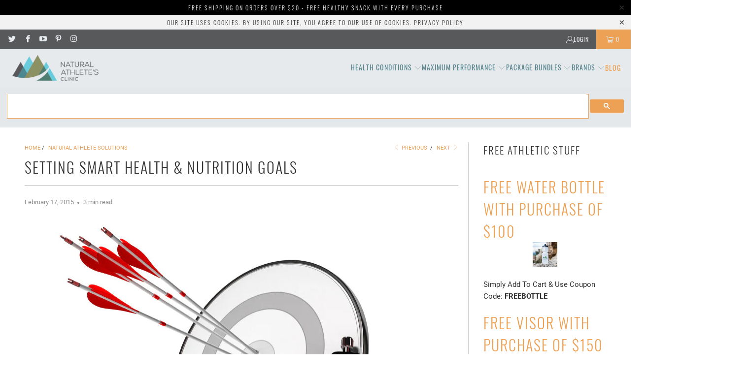

--- FILE ---
content_type: text/html; charset=utf-8
request_url: https://www.naturalathleteclinic.com/blogs/natural-athlete-solutions/setting-smart-health-and-nutrition-goals
body_size: 45481
content:


 <!DOCTYPE html>
<html class="no-js no-touch" lang="en"> <head> <script type="text/javascript">

const uLTS=new MutationObserver(a=>{a.forEach(({addedNodes:a})=>{a.forEach(a=>{1===a.nodeType&&"IFRAME"===a.tagName&&(a.src.includes("youtube.com")||a.src.includes("vimeo.com"))&&(a.setAttribute("loading","lazy"),a.setAttribute("data-src",a.src),a.removeAttribute("src")),1===a.nodeType&&"SCRIPT"===a.tagName&&(("analytics"==a.className||"boomerang"==a.className)&&(a.type="script/lazyload"),a.innerHTML.includes("asyncLoad")&&(a.innerHTML=a.innerHTML.replace("if(window.attachEvent)","document.addEventListener('asyncLazyLoad',function(event){asyncLoad();});if(window.attachEvent)").replaceAll(", asyncLoad",", function(){}")),(a.innerHTML.includes("PreviewBarInjector")||a.innerHTML.includes("adminBarInjector"))&&(a.innerHTML=a.innerHTML.replace("DOMContentLoaded","loadBarInjector")))})})});uLTS.observe(document.documentElement,{childList:!0,subtree:!0});
YETT_BLACKLIST = [];
!function(t,e){"object"==typeof exports&&"undefined"!=typeof module?e(exports):"function"==typeof define&&define.amd?define(["exports"],e):e(t.yett={})}(this,function(t){"use strict";var e={blacklist:window.YETT_BLACKLIST,whitelist:window.YETT_WHITELIST},r={blacklisted:[]},n=function(t,r){return t&&(!r||"javascript/blocked"!==r)&&(!e.blacklist||e.blacklist.some(function(e){return e.test(t)}))&&(!e.whitelist||e.whitelist.every(function(e){return!e.test(t)}))},i=function(t){var r=t.getAttribute("src");return e.blacklist&&e.blacklist.every(function(t){return!t.test(r)})||e.whitelist&&e.whitelist.some(function(t){return t.test(r)})},c=new MutationObserver(function(t){t.forEach(function(t){for(var e=t.addedNodes,i=function(t){var i=e[t];if(1===i.nodeType&&"SCRIPT"===i.tagName){var c=i.src,o=i.type;if(n(c,o)){r.blacklisted.push(i.cloneNode()),i.type="javascript/blocked";i.addEventListener("beforescriptexecute",function t(e){"javascript/blocked"===i.getAttribute("type")&&e.preventDefault(),i.removeEventListener("beforescriptexecute",t)}),i.parentElement.removeChild(i)}}},c=0;c<e.length;c++)i(c)})});c.observe(document.documentElement,{childList:!0,subtree:!0});var o=document.createElement;document.createElement=function(){for(var t=arguments.length,e=Array(t),r=0;r<t;r++)e[r]=arguments[r];if("script"!==e[0].toLowerCase())return o.bind(document).apply(void 0,e);var i=o.bind(document).apply(void 0,e),c=i.setAttribute.bind(i);return Object.defineProperties(i,{src:{get:function(){return i.getAttribute("src")},set:function(t){return n(t,i.type)&&c("type","javascript/blocked"),c("src",t),!0}},type:{set:function(t){var e=n(i.src,i.type)?"javascript/blocked":t;return c("type",e),!0}}}),i.setAttribute=function(t,e){"type"===t||"src"===t?i[t]=e:HTMLScriptElement.prototype.setAttribute.call(i,t,e)},i};var l=function(t){if(Array.isArray(t)){for(var e=0,r=Array(t.length);e<t.length;e++)r[e]=t[e];return r}return Array.from(t)},a=new RegExp("[|\\{}()[\\]^$+*?.]","g");t.unblock=function(){for(var t=arguments.length,n=Array(t),o=0;o<t;o++)n[o]=arguments[o];n.length<1?(e.blacklist=[],e.whitelist=[]):(e.blacklist&&(e.blacklist=e.blacklist.filter(function(t){return n.every(function(e){return!t.test(e)})})),e.whitelist&&(e.whitelist=[].concat(l(e.whitelist),l(n.map(function(t){var r=".*"+t.replace(a,"\\$&")+".*";return e.whitelist.find(function(t){return t.toString()===r.toString()})?null:new RegExp(r)}).filter(Boolean)))));for(var s=document.querySelectorAll('script[type="javascript/blocked"]'),u=0;u<s.length;u++){var p=s[u];i(p)&&(p.type="application/javascript",r.blacklisted.push(p),p.parentElement.removeChild(p))}var d=0;[].concat(l(r.blacklisted)).forEach(function(t,e){if(i(t)){var n=document.createElement("script");n.setAttribute("src",t.src),n.setAttribute("type","application/javascript"),document.head.appendChild(n),r.blacklisted.splice(e-d,1),d++}}),e.blacklist&&e.blacklist.length<1&&c.disconnect()},Object.defineProperty(t,"__esModule",{value:!0})});

</script>






<style>
  .index .shopify-section--featured-collection .transition--blur-up,
  .index .shopify-section--image-with-text-overlay .transition--blur-up{
    transition: filter .0s;    filter: none;
  }
  .collection .product-list .product-wrap .product_gallery,
  .product .product-main .product_gallery {
    opacity:1;
  }
.product .product_gallery:not(.flickity-enabled) .gallery-cell:not(:first-child),
.collection .product-list .product_gallery:not(.flickity-enabled) .gallery-cell:not(:first-child){display:none; }
  

  
  @media screen and (min-width: 1340px) and (max-width: 1350px) { header .main-nav__wrapper .header__logo img{ width: 185px; height: 55.5px; } }
@media screen and (min-width: 410px) and (max-width: 412px) { .product .product-main .product_gallery .flickity-viewport{ height: 371.391px; } 
.product .product-main  .product-gallery__thumbnails .flickity-viewport  { height: 91.2656px; }  .collection .product-list--collection .product_gallery .flickity-viewport{ height:175.688px; } }
 @media only screen and (max-width: 412px) { header .mobile_logo img{ width: 82.55px !important; height: 29.98px; } }
</style>

<link rel="preconnect" href="//fonts.shopifycdn.com/" crossorigin>
<link rel="preconnect" href="//v.shopify.com/" crossorigin>
<link rel="dns-prefetch" href="//www.naturalathleteclinic.com" crossorigin>
<link rel="dns-prefetch" href="//the-natural-athletes-clinic.myshopify.com" crossorigin>
<link rel="dns-prefetch" href="//cdn.shopify.com" crossorigin>
<link rel="dns-prefetch" href="//v.shopify.com" crossorigin>
<link rel="dns-prefetch" href="//fonts.shopifycdn.com" crossorigin>
    
<!-- Start of TrueVault Polaris Code Block -->
<script>
  window.polarisOptions = {
    GoogleAnalyticsTrackingId: "G-93B27EMQND",
  };
</script>
<script data-src="https://polaris.truevaultcdn.com/static/polaris.js"></script>
<!-- End of TrueVault Polaris Code Block --> <meta charset="utf-8"> <meta http-equiv="cleartype" content="on"> <meta name="robots" content="index,follow"> <!-- Mobile Specific Metas --> <meta name="HandheldFriendly" content="True"> <meta name="MobileOptimized" content="320"> <meta name="viewport" content="width=device-width,initial-scale=1"> <meta name="theme-color" content="#ffffff"> <title>
      Setting SMART Health &amp; Nutrition Goals - The Natural Athletes Clinic</title> <meta name="description" content="It’s probably been over a month since you’ve set some resolutions to ring in the New Year. Have you stuck with them? Or are you like the other 92% of Americans that set New Year’s resolutions and aren’t successful at achieving them? If that’s the case, then it’s time for some more motivation… Instead of getting down on"/> <!-- Preconnect Domains --> <link rel="preconnect" href="https://fonts.shopifycdn.com" /> <link rel="preconnect" href="https://cdn.shopify.com" /> <link rel="preconnect" href="https://v.shopify.com" /> <link rel="preconnect" href="https://cdn.shopifycloud.com" /> <link rel="preconnect" href="https://monorail-edge.shopifysvc.com"> <!-- fallback for browsers that don't support preconnect --> <link rel="dns-prefetch" href="https://fonts.shopifycdn.com" /> <link rel="dns-prefetch" href="https://cdn.shopify.com" /> <link rel="dns-prefetch" href="https://v.shopify.com" /> <link rel="dns-prefetch" href="https://cdn.shopifycloud.com" /> <link rel="dns-prefetch" href="https://monorail-edge.shopifysvc.com"> <!-- Preload Assets --> <link rel="preload" href="//www.naturalathleteclinic.com/cdn/shop/t/22/assets/fancybox.css?v=19278034316635137701714995446" as="style"> <link rel="preload" href="//www.naturalathleteclinic.com/cdn/shop/t/22/assets/styles.css?v=15252755129727741151715171760" as="style"> <link rel="preload" href="//www.naturalathleteclinic.com/cdn/shop/t/22/assets/jquery.min.js?v=81049236547974671631714995446" as="script"> <link rel="preload" href="//www.naturalathleteclinic.com/cdn/shop/t/22/assets/vendors.js?v=51772124549495699811714995446" as="script"> <link rel="preload" href="//www.naturalathleteclinic.com/cdn/shop/t/22/assets/sections.js?v=103168649197326611891715167999" as="script"> <link rel="preload" href="//www.naturalathleteclinic.com/cdn/shop/t/22/assets/utilities.js?v=46946557764813106181714995446" as="script"> <link rel="preload" href="//www.naturalathleteclinic.com/cdn/shop/t/22/assets/app.js?v=162882354372697959611714995446" as="script"> <!-- Stylesheet for Fancybox library --> <link href="//www.naturalathleteclinic.com/cdn/shop/t/22/assets/fancybox.css?v=19278034316635137701714995446" rel="stylesheet" type="text/css" media="all" /> <!-- Stylesheets for Turbo --> <link href="//www.naturalathleteclinic.com/cdn/shop/t/22/assets/styles.css?v=15252755129727741151715171760" rel="stylesheet" type="text/css" media="all" /> <script>
      window.lazySizesConfig = window.lazySizesConfig || {};

      lazySizesConfig.expand = 300;
      lazySizesConfig.loadHidden = false;

      /*! lazysizes - v5.2.2 - bgset plugin */
      !function(e,t){var a=function(){t(e.lazySizes),e.removeEventListener("lazyunveilread",a,!0)};t=t.bind(null,e,e.document),"object"==typeof module&&module.exports?t(require("lazysizes")):"function"==typeof define&&define.amd?define(["lazysizes"],t):e.lazySizes?a():e.addEventListener("lazyunveilread",a,!0)}(window,function(e,z,g){"use strict";var c,y,b,f,i,s,n,v,m;e.addEventListener&&(c=g.cfg,y=/\s+/g,b=/\s*\|\s+|\s+\|\s*/g,f=/^(.+?)(?:\s+\[\s*(.+?)\s*\])(?:\s+\[\s*(.+?)\s*\])?$/,i=/^\s*\(*\s*type\s*:\s*(.+?)\s*\)*\s*$/,s=/\(|\)|'/,n={contain:1,cover:1},v=function(e,t){var a;t&&((a=t.match(i))&&a[1]?e.setAttribute("type",a[1]):e.setAttribute("media",c.customMedia[t]||t))},m=function(e){var t,a,i,r;e.target._lazybgset&&(a=(t=e.target)._lazybgset,(i=t.currentSrc||t.src)&&((r=g.fire(a,"bgsetproxy",{src:i,useSrc:s.test(i)?JSON.stringify(i):i})).defaultPrevented||(a.style.backgroundImage="url("+r.detail.useSrc+")")),t._lazybgsetLoading&&(g.fire(a,"_lazyloaded",{},!1,!0),delete t._lazybgsetLoading))},addEventListener("lazybeforeunveil",function(e){var t,a,i,r,s,n,l,d,o,u;!e.defaultPrevented&&(t=e.target.getAttribute("data-bgset"))&&(o=e.target,(u=z.createElement("img")).alt="",u._lazybgsetLoading=!0,e.detail.firesLoad=!0,a=t,i=o,r=u,s=z.createElement("picture"),n=i.getAttribute(c.sizesAttr),l=i.getAttribute("data-ratio"),d=i.getAttribute("data-optimumx"),i._lazybgset&&i._lazybgset.parentNode==i&&i.removeChild(i._lazybgset),Object.defineProperty(r,"_lazybgset",{value:i,writable:!0}),Object.defineProperty(i,"_lazybgset",{value:s,writable:!0}),a=a.replace(y," ").split(b),s.style.display="none",r.className=c.lazyClass,1!=a.length||n||(n="auto"),a.forEach(function(e){var t,a=z.createElement("source");n&&"auto"!=n&&a.setAttribute("sizes",n),(t=e.match(f))?(a.setAttribute(c.srcsetAttr,t[1]),v(a,t[2]),v(a,t[3])):a.setAttribute(c.srcsetAttr,e),s.appendChild(a)}),n&&(r.setAttribute(c.sizesAttr,n),i.removeAttribute(c.sizesAttr),i.removeAttribute("sizes")),d&&r.setAttribute("data-optimumx",d),l&&r.setAttribute("data-ratio",l),s.appendChild(r),i.appendChild(s),setTimeout(function(){g.loader.unveil(u),g.rAF(function(){g.fire(u,"_lazyloaded",{},!0,!0),u.complete&&m({target:u})})}))}),z.addEventListener("load",m,!0),e.addEventListener("lazybeforesizes",function(e){var t,a,i,r;e.detail.instance==g&&e.target._lazybgset&&e.detail.dataAttr&&(t=e.target._lazybgset,i=t,r=(getComputedStyle(i)||{getPropertyValue:function(){}}).getPropertyValue("background-size"),!n[r]&&n[i.style.backgroundSize]&&(r=i.style.backgroundSize),n[a=r]&&(e.target._lazysizesParentFit=a,g.rAF(function(){e.target.setAttribute("data-parent-fit",a),e.target._lazysizesParentFit&&delete e.target._lazysizesParentFit})))},!0),z.documentElement.addEventListener("lazybeforesizes",function(e){var t,a;!e.defaultPrevented&&e.target._lazybgset&&e.detail.instance==g&&(e.detail.width=(t=e.target._lazybgset,a=g.gW(t,t.parentNode),(!t._lazysizesWidth||a>t._lazysizesWidth)&&(t._lazysizesWidth=a),t._lazysizesWidth))}))});

      /*! lazysizes - v5.2.2 */
      !function(e){var t=function(u,D,f){"use strict";var k,H;if(function(){var e;var t={lazyClass:"lazyload",loadedClass:"lazyloaded",loadingClass:"lazyloading",preloadClass:"lazypreload",errorClass:"lazyerror",autosizesClass:"lazyautosizes",srcAttr:"data-src",srcsetAttr:"data-srcset",sizesAttr:"data-sizes",minSize:40,customMedia:{},init:true,expFactor:1.5,hFac:.8,loadMode:2,loadHidden:true,ricTimeout:0,throttleDelay:125};H=u.lazySizesConfig||u.lazysizesConfig||{};for(e in t){if(!(e in H)){H[e]=t[e]}}}(),!D||!D.getElementsByClassName){return{init:function(){},cfg:H,noSupport:true}}var O=D.documentElement,a=u.HTMLPictureElement,P="addEventListener",$="getAttribute",q=u[P].bind(u),I=u.setTimeout,U=u.requestAnimationFrame||I,l=u.requestIdleCallback,j=/^picture$/i,r=["load","error","lazyincluded","_lazyloaded"],i={},G=Array.prototype.forEach,J=function(e,t){if(!i[t]){i[t]=new RegExp("(\\s|^)"+t+"(\\s|$)")}return i[t].test(e[$]("class")||"")&&i[t]},K=function(e,t){if(!J(e,t)){e.setAttribute("class",(e[$]("class")||"").trim()+" "+t)}},Q=function(e,t){var i;if(i=J(e,t)){e.setAttribute("class",(e[$]("class")||"").replace(i," "))}},V=function(t,i,e){var a=e?P:"removeEventListener";if(e){V(t,i)}r.forEach(function(e){t[a](e,i)})},X=function(e,t,i,a,r){var n=D.createEvent("Event");if(!i){i={}}i.instance=k;n.initEvent(t,!a,!r);n.detail=i;e.dispatchEvent(n);return n},Y=function(e,t){var i;if(!a&&(i=u.picturefill||H.pf)){if(t&&t.src&&!e[$]("srcset")){e.setAttribute("srcset",t.src)}i({reevaluate:true,elements:[e]})}else if(t&&t.src){e.src=t.src}},Z=function(e,t){return(getComputedStyle(e,null)||{})[t]},s=function(e,t,i){i=i||e.offsetWidth;while(i<H.minSize&&t&&!e._lazysizesWidth){i=t.offsetWidth;t=t.parentNode}return i},ee=function(){var i,a;var t=[];var r=[];var n=t;var s=function(){var e=n;n=t.length?r:t;i=true;a=false;while(e.length){e.shift()()}i=false};var e=function(e,t){if(i&&!t){e.apply(this,arguments)}else{n.push(e);if(!a){a=true;(D.hidden?I:U)(s)}}};e._lsFlush=s;return e}(),te=function(i,e){return e?function(){ee(i)}:function(){var e=this;var t=arguments;ee(function(){i.apply(e,t)})}},ie=function(e){var i;var a=0;var r=H.throttleDelay;var n=H.ricTimeout;var t=function(){i=false;a=f.now();e()};var s=l&&n>49?function(){l(t,{timeout:n});if(n!==H.ricTimeout){n=H.ricTimeout}}:te(function(){I(t)},true);return function(e){var t;if(e=e===true){n=33}if(i){return}i=true;t=r-(f.now()-a);if(t<0){t=0}if(e||t<9){s()}else{I(s,t)}}},ae=function(e){var t,i;var a=99;var r=function(){t=null;e()};var n=function(){var e=f.now()-i;if(e<a){I(n,a-e)}else{(l||r)(r)}};return function(){i=f.now();if(!t){t=I(n,a)}}},e=function(){var v,m,c,h,e;var y,z,g,p,C,b,A;var n=/^img$/i;var d=/^iframe$/i;var E="onscroll"in u&&!/(gle|ing)bot/.test(navigator.userAgent);var _=0;var w=0;var N=0;var M=-1;var x=function(e){N--;if(!e||N<0||!e.target){N=0}};var W=function(e){if(A==null){A=Z(D.body,"visibility")=="hidden"}return A||!(Z(e.parentNode,"visibility")=="hidden"&&Z(e,"visibility")=="hidden")};var S=function(e,t){var i;var a=e;var r=W(e);g-=t;b+=t;p-=t;C+=t;while(r&&(a=a.offsetParent)&&a!=D.body&&a!=O){r=(Z(a,"opacity")||1)>0;if(r&&Z(a,"overflow")!="visible"){i=a.getBoundingClientRect();r=C>i.left&&p<i.right&&b>i.top-1&&g<i.bottom+1}}return r};var t=function(){var e,t,i,a,r,n,s,l,o,u,f,c;var d=k.elements;if((h=H.loadMode)&&N<8&&(e=d.length)){t=0;M++;for(;t<e;t++){if(!d[t]||d[t]._lazyRace){continue}if(!E||k.prematureUnveil&&k.prematureUnveil(d[t])){R(d[t]);continue}if(!(l=d[t][$]("data-expand"))||!(n=l*1)){n=w}if(!u){u=!H.expand||H.expand<1?O.clientHeight>500&&O.clientWidth>500?500:370:H.expand;k._defEx=u;f=u*H.expFactor;c=H.hFac;A=null;if(w<f&&N<1&&M>2&&h>2&&!D.hidden){w=f;M=0}else if(h>1&&M>1&&N<6){w=u}else{w=_}}if(o!==n){y=innerWidth+n*c;z=innerHeight+n;s=n*-1;o=n}i=d[t].getBoundingClientRect();if((b=i.bottom)>=s&&(g=i.top)<=z&&(C=i.right)>=s*c&&(p=i.left)<=y&&(b||C||p||g)&&(H.loadHidden||W(d[t]))&&(m&&N<3&&!l&&(h<3||M<4)||S(d[t],n))){R(d[t]);r=true;if(N>9){break}}else if(!r&&m&&!a&&N<4&&M<4&&h>2&&(v[0]||H.preloadAfterLoad)&&(v[0]||!l&&(b||C||p||g||d[t][$](H.sizesAttr)!="auto"))){a=v[0]||d[t]}}if(a&&!r){R(a)}}};var i=ie(t);var B=function(e){var t=e.target;if(t._lazyCache){delete t._lazyCache;return}x(e);K(t,H.loadedClass);Q(t,H.loadingClass);V(t,L);X(t,"lazyloaded")};var a=te(B);var L=function(e){a({target:e.target})};var T=function(t,i){try{t.contentWindow.location.replace(i)}catch(e){t.src=i}};var F=function(e){var t;var i=e[$](H.srcsetAttr);if(t=H.customMedia[e[$]("data-media")||e[$]("media")]){e.setAttribute("media",t)}if(i){e.setAttribute("srcset",i)}};var s=te(function(t,e,i,a,r){var n,s,l,o,u,f;if(!(u=X(t,"lazybeforeunveil",e)).defaultPrevented){if(a){if(i){K(t,H.autosizesClass)}else{t.setAttribute("sizes",a)}}s=t[$](H.srcsetAttr);n=t[$](H.srcAttr);if(r){l=t.parentNode;o=l&&j.test(l.nodeName||"")}f=e.firesLoad||"src"in t&&(s||n||o);u={target:t};K(t,H.loadingClass);if(f){clearTimeout(c);c=I(x,2500);V(t,L,true)}if(o){G.call(l.getElementsByTagName("source"),F)}if(s){t.setAttribute("srcset",s)}else if(n&&!o){if(d.test(t.nodeName)){T(t,n)}else{t.src=n}}if(r&&(s||o)){Y(t,{src:n})}}if(t._lazyRace){delete t._lazyRace}Q(t,H.lazyClass);ee(function(){var e=t.complete&&t.naturalWidth>1;if(!f||e){if(e){K(t,"ls-is-cached")}B(u);t._lazyCache=true;I(function(){if("_lazyCache"in t){delete t._lazyCache}},9)}if(t.loading=="lazy"){N--}},true)});var R=function(e){if(e._lazyRace){return}var t;var i=n.test(e.nodeName);var a=i&&(e[$](H.sizesAttr)||e[$]("sizes"));var r=a=="auto";if((r||!m)&&i&&(e[$]("src")||e.srcset)&&!e.complete&&!J(e,H.errorClass)&&J(e,H.lazyClass)){return}t=X(e,"lazyunveilread").detail;if(r){re.updateElem(e,true,e.offsetWidth)}e._lazyRace=true;N++;s(e,t,r,a,i)};var r=ae(function(){H.loadMode=3;i()});var l=function(){if(H.loadMode==3){H.loadMode=2}r()};var o=function(){if(m){return}if(f.now()-e<999){I(o,999);return}m=true;H.loadMode=3;i();q("scroll",l,true)};return{_:function(){e=f.now();k.elements=D.getElementsByClassName(H.lazyClass);v=D.getElementsByClassName(H.lazyClass+" "+H.preloadClass);q("scroll",i,true);q("resize",i,true);q("pageshow",function(e){if(e.persisted){var t=D.querySelectorAll("."+H.loadingClass);if(t.length&&t.forEach){U(function(){t.forEach(function(e){if(e.complete){R(e)}})})}}});if(u.MutationObserver){new MutationObserver(i).observe(O,{childList:true,subtree:true,attributes:true})}else{O[P]("DOMNodeInserted",i,true);O[P]("DOMAttrModified",i,true);setInterval(i,999)}q("hashchange",i,true);["focus","mouseover","click","load","transitionend","animationend"].forEach(function(e){D[P](e,i,true)});if(/d$|^c/.test(D.readyState)){o()}else{q("load",o);D[P]("DOMContentLoaded",i);I(o,2e4)}if(k.elements.length){t();ee._lsFlush()}else{i()}},checkElems:i,unveil:R,_aLSL:l}}(),re=function(){var i;var n=te(function(e,t,i,a){var r,n,s;e._lazysizesWidth=a;a+="px";e.setAttribute("sizes",a);if(j.test(t.nodeName||"")){r=t.getElementsByTagName("source");for(n=0,s=r.length;n<s;n++){r[n].setAttribute("sizes",a)}}if(!i.detail.dataAttr){Y(e,i.detail)}});var a=function(e,t,i){var a;var r=e.parentNode;if(r){i=s(e,r,i);a=X(e,"lazybeforesizes",{width:i,dataAttr:!!t});if(!a.defaultPrevented){i=a.detail.width;if(i&&i!==e._lazysizesWidth){n(e,r,a,i)}}}};var e=function(){var e;var t=i.length;if(t){e=0;for(;e<t;e++){a(i[e])}}};var t=ae(e);return{_:function(){i=D.getElementsByClassName(H.autosizesClass);q("resize",t)},checkElems:t,updateElem:a}}(),t=function(){if(!t.i&&D.getElementsByClassName){t.i=true;re._();e._()}};return I(function(){H.init&&t()}),k={cfg:H,autoSizer:re,loader:e,init:t,uP:Y,aC:K,rC:Q,hC:J,fire:X,gW:s,rAF:ee}}(e,e.document,Date);e.lazySizes=t,"object"==typeof module&&module.exports&&(module.exports=t)}("undefined"!=typeof window?window:{});</script> <!-- Icons --> <link rel="shortcut icon" type="image/x-icon" href="//www.naturalathleteclinic.com/cdn/shop/files/favicon_7826d070-2646-48f0-b05c-b5fc4c3941f3_180x180.png?v=1614733363"> <link rel="apple-touch-icon" href="//www.naturalathleteclinic.com/cdn/shop/files/favicon_7826d070-2646-48f0-b05c-b5fc4c3941f3_180x180.png?v=1614733363"/> <link rel="apple-touch-icon" sizes="57x57" href="//www.naturalathleteclinic.com/cdn/shop/files/favicon_7826d070-2646-48f0-b05c-b5fc4c3941f3_57x57.png?v=1614733363"/> <link rel="apple-touch-icon" sizes="60x60" href="//www.naturalathleteclinic.com/cdn/shop/files/favicon_7826d070-2646-48f0-b05c-b5fc4c3941f3_60x60.png?v=1614733363"/> <link rel="apple-touch-icon" sizes="72x72" href="//www.naturalathleteclinic.com/cdn/shop/files/favicon_7826d070-2646-48f0-b05c-b5fc4c3941f3_72x72.png?v=1614733363"/> <link rel="apple-touch-icon" sizes="76x76" href="//www.naturalathleteclinic.com/cdn/shop/files/favicon_7826d070-2646-48f0-b05c-b5fc4c3941f3_76x76.png?v=1614733363"/> <link rel="apple-touch-icon" sizes="114x114" href="//www.naturalathleteclinic.com/cdn/shop/files/favicon_7826d070-2646-48f0-b05c-b5fc4c3941f3_114x114.png?v=1614733363"/> <link rel="apple-touch-icon" sizes="180x180" href="//www.naturalathleteclinic.com/cdn/shop/files/favicon_7826d070-2646-48f0-b05c-b5fc4c3941f3_180x180.png?v=1614733363"/> <link rel="apple-touch-icon" sizes="228x228" href="//www.naturalathleteclinic.com/cdn/shop/files/favicon_7826d070-2646-48f0-b05c-b5fc4c3941f3_228x228.png?v=1614733363"/> <link rel="canonical" href="https://www.naturalathleteclinic.com/blogs/natural-athlete-solutions/setting-smart-health-and-nutrition-goals"/> <script src="//www.naturalathleteclinic.com/cdn/shop/t/22/assets/jquery.min.js?v=81049236547974671631714995446" defer></script> <script>
      window.PXUTheme = window.PXUTheme || {};
      window.PXUTheme.version = '7.1.1';
      window.PXUTheme.name = 'Turbo';</script>
    


    
<template id="price-ui"><span class="price " data-price></span><span class="compare-at-price" data-compare-at-price></span><span class="unit-pricing" data-unit-pricing></span></template> <template id="price-ui-badge"><div class="price-ui-badge__sticker price-ui-badge__sticker--"> <span class="price-ui-badge__sticker-text" data-badge></span></div></template> <template id="price-ui__price"><span class="money" data-price></span></template> <template id="price-ui__price-range"><span class="price-min" data-price-min><span class="money" data-price></span></span> - <span class="price-max" data-price-max><span class="money" data-price></span></span></template> <template id="price-ui__unit-pricing"><span class="unit-quantity" data-unit-quantity></span> | <span class="unit-price" data-unit-price><span class="money" data-price></span></span> / <span class="unit-measurement" data-unit-measurement></span></template> <template id="price-ui-badge__percent-savings-range">Save up to <span data-price-percent></span>%</template> <template id="price-ui-badge__percent-savings">Save <span data-price-percent></span>%</template> <template id="price-ui-badge__price-savings-range">Save up to <span class="money" data-price></span></template> <template id="price-ui-badge__price-savings">Save <span class="money" data-price></span></template> <template id="price-ui-badge__on-sale">Sale</template> <template id="price-ui-badge__sold-out">Sold out</template> <template id="price-ui-badge__in-stock">In stock</template> <script>
      
window.PXUTheme = window.PXUTheme || {};


window.PXUTheme.theme_settings = {};
window.PXUTheme.currency = {};
window.PXUTheme.routes = window.PXUTheme.routes || {};


window.PXUTheme.theme_settings.display_tos_checkbox = false;
window.PXUTheme.theme_settings.go_to_checkout = false;
window.PXUTheme.theme_settings.cart_action = "redirect_cart";
window.PXUTheme.theme_settings.cart_shipping_calculator = false;


window.PXUTheme.theme_settings.collection_swatches = false;
window.PXUTheme.theme_settings.collection_secondary_image = false;


window.PXUTheme.currency.show_multiple_currencies = false;
window.PXUTheme.currency.shop_currency = "USD";
window.PXUTheme.currency.default_currency = "USD";
window.PXUTheme.currency.display_format = "money_format";
window.PXUTheme.currency.money_format = "${{amount}}";
window.PXUTheme.currency.money_format_no_currency = "${{amount}}";
window.PXUTheme.currency.money_format_currency = "${{amount}} USD";
window.PXUTheme.currency.native_multi_currency = false;
window.PXUTheme.currency.iso_code = "USD";
window.PXUTheme.currency.symbol = "$";


window.PXUTheme.theme_settings.display_inventory_left = false;
window.PXUTheme.theme_settings.inventory_threshold = 10;
window.PXUTheme.theme_settings.limit_quantity = false;


window.PXUTheme.theme_settings.menu_position = null;


window.PXUTheme.theme_settings.newsletter_popup = false;
window.PXUTheme.theme_settings.newsletter_popup_days = "2";
window.PXUTheme.theme_settings.newsletter_popup_mobile = false;
window.PXUTheme.theme_settings.newsletter_popup_seconds = 20;


window.PXUTheme.theme_settings.pagination_type = "load_more";


window.PXUTheme.theme_settings.enable_shopify_collection_badges = false;
window.PXUTheme.theme_settings.quick_shop_thumbnail_position = null;
window.PXUTheme.theme_settings.product_form_style = "select";
window.PXUTheme.theme_settings.sale_banner_enabled = true;
window.PXUTheme.theme_settings.display_savings = false;
window.PXUTheme.theme_settings.display_sold_out_price = false;
window.PXUTheme.theme_settings.sold_out_text = "Sold out";
window.PXUTheme.theme_settings.free_text = "Free";
window.PXUTheme.theme_settings.video_looping = null;
window.PXUTheme.theme_settings.quick_shop_style = "popup";
window.PXUTheme.theme_settings.hover_enabled = false;


window.PXUTheme.routes.cart_url = "/cart";
window.PXUTheme.routes.root_url = "/";
window.PXUTheme.routes.search_url = "/search";
window.PXUTheme.routes.all_products_collection_url = "/collections/all";


window.PXUTheme.theme_settings.image_loading_style = "blur-up";


window.PXUTheme.theme_settings.search_option = "product";
window.PXUTheme.theme_settings.search_items_to_display = 5;
window.PXUTheme.theme_settings.enable_autocomplete = true;


window.PXUTheme.theme_settings.page_dots_enabled = true;
window.PXUTheme.theme_settings.slideshow_arrow_size = "light";


window.PXUTheme.theme_settings.quick_shop_enabled = true;


window.PXUTheme.translation = {};


window.PXUTheme.translation.agree_to_terms_warning = "You must agree with the terms and conditions to checkout.";
window.PXUTheme.translation.one_item_left = "item left";
window.PXUTheme.translation.items_left_text = "items left";
window.PXUTheme.translation.cart_savings_text = "Total Savings";
window.PXUTheme.translation.cart_discount_text = "Discount";
window.PXUTheme.translation.cart_subtotal_text = "Subtotal";
window.PXUTheme.translation.cart_remove_text = "Remove";
window.PXUTheme.translation.cart_free_text = "Free";


window.PXUTheme.translation.newsletter_success_text = "Thank you for joining our mailing list!";


window.PXUTheme.translation.notify_email = "Enter your email address...";
window.PXUTheme.translation.notify_email_value = "Translation missing: en.contact.fields.email";
window.PXUTheme.translation.notify_email_send = "Send";
window.PXUTheme.translation.notify_message_first = "Please notify me when ";
window.PXUTheme.translation.notify_message_last = " becomes available - ";
window.PXUTheme.translation.notify_success_text = "Thanks! We will notify you when this product becomes available!";


window.PXUTheme.translation.add_to_cart = "Add to Cart";
window.PXUTheme.translation.coming_soon_text = "Coming Soon";
window.PXUTheme.translation.sold_out_text = "Sold Out";
window.PXUTheme.translation.sale_text = "Sale";
window.PXUTheme.translation.savings_text = "You Save";
window.PXUTheme.translation.from_text = "from";
window.PXUTheme.translation.new_text = "New";
window.PXUTheme.translation.pre_order_text = "Pre-Order";
window.PXUTheme.translation.unavailable_text = "Unavailable";


window.PXUTheme.translation.all_results = "View all results";
window.PXUTheme.translation.no_results = "Sorry, no results!";


window.PXUTheme.media_queries = {};
window.PXUTheme.media_queries.small = window.matchMedia( "(max-width: 480px)" );
window.PXUTheme.media_queries.medium = window.matchMedia( "(max-width: 798px)" );
window.PXUTheme.media_queries.large = window.matchMedia( "(min-width: 799px)" );
window.PXUTheme.media_queries.larger = window.matchMedia( "(min-width: 960px)" );
window.PXUTheme.media_queries.xlarge = window.matchMedia( "(min-width: 1200px)" );
window.PXUTheme.media_queries.ie10 = window.matchMedia( "all and (-ms-high-contrast: none), (-ms-high-contrast: active)" );
window.PXUTheme.media_queries.tablet = window.matchMedia( "only screen and (min-width: 799px) and (max-width: 1024px)" );</script> <script src="//www.naturalathleteclinic.com/cdn/shop/t/22/assets/vendors.js?v=51772124549495699811714995446" defer></script> <script src="//www.naturalathleteclinic.com/cdn/shop/t/22/assets/sections.js?v=103168649197326611891715167999" defer></script> <script src="//www.naturalathleteclinic.com/cdn/shop/t/22/assets/utilities.js?v=46946557764813106181714995446" defer></script> <script src="//www.naturalathleteclinic.com/cdn/shop/t/22/assets/app.js?v=162882354372697959611714995446" defer></script> <script></script> <script>window.performance && window.performance.mark && window.performance.mark('shopify.content_for_header.start');</script><meta name="google-site-verification" content="iA-Ike_sUwzkhBfxvETM7E5m4zLWkzbyyoXkFJuV_TE">
<meta name="google-site-verification" content="VB_ogkeKRRSK_ZL9Q1W7qvYUCWem8UD6f8_5V35Ibh0">
<meta name="facebook-domain-verification" content="07jd15zznfh6k58kw1qg4nu27jz0jm">
<meta id="shopify-digital-wallet" name="shopify-digital-wallet" content="/13593833/digital_wallets/dialog">
<link rel="alternate" type="application/atom+xml" title="Feed" href="/blogs/natural-athlete-solutions.atom" />
<script async="async" src="/checkouts/internal/preloads.js?locale=en-US"></script>
<script id="shopify-features" type="application/json">{"accessToken":"24d1acf4fcf80bd9619311781823cd0d","betas":["rich-media-storefront-analytics"],"domain":"www.naturalathleteclinic.com","predictiveSearch":true,"shopId":13593833,"locale":"en"}</script>
<script>var Shopify = Shopify || {};
Shopify.shop = "the-natural-athletes-clinic.myshopify.com";
Shopify.locale = "en";
Shopify.currency = {"active":"USD","rate":"1.0"};
Shopify.country = "US";
Shopify.theme = {"name":"Updated Turbo Theme June 2022 | PS - 6 May 2024","id":127863029839,"schema_name":"Turbo","schema_version":"7.1.1","theme_store_id":null,"role":"main"};
Shopify.theme.handle = "null";
Shopify.theme.style = {"id":null,"handle":null};
Shopify.cdnHost = "www.naturalathleteclinic.com/cdn";
Shopify.routes = Shopify.routes || {};
Shopify.routes.root = "/";</script>
<script type="module">!function(o){(o.Shopify=o.Shopify||{}).modules=!0}(window);</script>
<script>!function(o){function n(){var o=[];function n(){o.push(Array.prototype.slice.apply(arguments))}return n.q=o,n}var t=o.Shopify=o.Shopify||{};t.loadFeatures=n(),t.autoloadFeatures=n()}(window);</script>
<script id="shop-js-analytics" type="application/json">{"pageType":"article"}</script>
<script defer="defer" async type="module" src="//www.naturalathleteclinic.com/cdn/shopifycloud/shop-js/modules/v2/client.init-shop-cart-sync_BN7fPSNr.en.esm.js"></script>
<script defer="defer" async type="module" src="//www.naturalathleteclinic.com/cdn/shopifycloud/shop-js/modules/v2/chunk.common_Cbph3Kss.esm.js"></script>
<script defer="defer" async type="module" src="//www.naturalathleteclinic.com/cdn/shopifycloud/shop-js/modules/v2/chunk.modal_DKumMAJ1.esm.js"></script>
<script type="module">
  await import("//www.naturalathleteclinic.com/cdn/shopifycloud/shop-js/modules/v2/client.init-shop-cart-sync_BN7fPSNr.en.esm.js");
await import("//www.naturalathleteclinic.com/cdn/shopifycloud/shop-js/modules/v2/chunk.common_Cbph3Kss.esm.js");
await import("//www.naturalathleteclinic.com/cdn/shopifycloud/shop-js/modules/v2/chunk.modal_DKumMAJ1.esm.js");

  window.Shopify.SignInWithShop?.initShopCartSync?.({"fedCMEnabled":true,"windoidEnabled":true});

</script>
<script>(function() {
  var isLoaded = false;
  function asyncLoad() {
    if (isLoaded) return;
    isLoaded = true;
    var urls = ["https:\/\/static.rechargecdn.com\/assets\/js\/widget.min.js?shop=the-natural-athletes-clinic.myshopify.com"];
    for (var i = 0; i <urls.length; i++) {
      var s = document.createElement('script');
      s.type = 'text/javascript';
      s.async = true;
      s.src = urls[i];
      var x = document.getElementsByTagName('script')[0];
      x.parentNode.insertBefore(s, x);
    }
  };
  if(window.attachEvent) {
    window.attachEvent('onload', asyncLoad);
  } else {
    window.addEventListener('load', asyncLoad, false);
  }
})();</script>
<script id="__st">var __st={"a":13593833,"offset":-25200,"reqid":"2f1e2ac3-915a-4fce-90d3-0a8a993fe573-1769868551","pageurl":"www.naturalathleteclinic.com\/blogs\/natural-athlete-solutions\/setting-smart-health-and-nutrition-goals","s":"articles-198325774","u":"9d660a9aaa84","p":"article","rtyp":"article","rid":198325774};</script>
<script>window.ShopifyPaypalV4VisibilityTracking = true;</script>
<script id="captcha-bootstrap">!function(){'use strict';const t='contact',e='account',n='new_comment',o=[[t,t],['blogs',n],['comments',n],[t,'customer']],c=[[e,'customer_login'],[e,'guest_login'],[e,'recover_customer_password'],[e,'create_customer']],r=t=>t.map((([t,e])=>`form[action*='/${t}']:not([data-nocaptcha='true']) input[name='form_type'][value='${e}']`)).join(','),a=t=>()=>t?[...document.querySelectorAll(t)].map((t=>t.form)):[];function s(){const t=[...o],e=r(t);return a(e)}const i='password',u='form_key',d=['recaptcha-v3-token','g-recaptcha-response','h-captcha-response',i],f=()=>{try{return window.sessionStorage}catch{return}},m='__shopify_v',_=t=>t.elements[u];function p(t,e,n=!1){try{const o=window.sessionStorage,c=JSON.parse(o.getItem(e)),{data:r}=function(t){const{data:e,action:n}=t;return t[m]||n?{data:e,action:n}:{data:t,action:n}}(c);for(const[e,n]of Object.entries(r))t.elements[e]&&(t.elements[e].value=n);n&&o.removeItem(e)}catch(o){console.error('form repopulation failed',{error:o})}}const l='form_type',E='cptcha';function T(t){t.dataset[E]=!0}const w=window,h=w.document,L='Shopify',v='ce_forms',y='captcha';let A=!1;((t,e)=>{const n=(g='f06e6c50-85a8-45c8-87d0-21a2b65856fe',I='https://cdn.shopify.com/shopifycloud/storefront-forms-hcaptcha/ce_storefront_forms_captcha_hcaptcha.v1.5.2.iife.js',D={infoText:'Protected by hCaptcha',privacyText:'Privacy',termsText:'Terms'},(t,e,n)=>{const o=w[L][v],c=o.bindForm;if(c)return c(t,g,e,D).then(n);var r;o.q.push([[t,g,e,D],n]),r=I,A||(h.body.append(Object.assign(h.createElement('script'),{id:'captcha-provider',async:!0,src:r})),A=!0)});var g,I,D;w[L]=w[L]||{},w[L][v]=w[L][v]||{},w[L][v].q=[],w[L][y]=w[L][y]||{},w[L][y].protect=function(t,e){n(t,void 0,e),T(t)},Object.freeze(w[L][y]),function(t,e,n,w,h,L){const[v,y,A,g]=function(t,e,n){const i=e?o:[],u=t?c:[],d=[...i,...u],f=r(d),m=r(i),_=r(d.filter((([t,e])=>n.includes(e))));return[a(f),a(m),a(_),s()]}(w,h,L),I=t=>{const e=t.target;return e instanceof HTMLFormElement?e:e&&e.form},D=t=>v().includes(t);t.addEventListener('submit',(t=>{const e=I(t);if(!e)return;const n=D(e)&&!e.dataset.hcaptchaBound&&!e.dataset.recaptchaBound,o=_(e),c=g().includes(e)&&(!o||!o.value);(n||c)&&t.preventDefault(),c&&!n&&(function(t){try{if(!f())return;!function(t){const e=f();if(!e)return;const n=_(t);if(!n)return;const o=n.value;o&&e.removeItem(o)}(t);const e=Array.from(Array(32),(()=>Math.random().toString(36)[2])).join('');!function(t,e){_(t)||t.append(Object.assign(document.createElement('input'),{type:'hidden',name:u})),t.elements[u].value=e}(t,e),function(t,e){const n=f();if(!n)return;const o=[...t.querySelectorAll(`input[type='${i}']`)].map((({name:t})=>t)),c=[...d,...o],r={};for(const[a,s]of new FormData(t).entries())c.includes(a)||(r[a]=s);n.setItem(e,JSON.stringify({[m]:1,action:t.action,data:r}))}(t,e)}catch(e){console.error('failed to persist form',e)}}(e),e.submit())}));const S=(t,e)=>{t&&!t.dataset[E]&&(n(t,e.some((e=>e===t))),T(t))};for(const o of['focusin','change'])t.addEventListener(o,(t=>{const e=I(t);D(e)&&S(e,y())}));const B=e.get('form_key'),M=e.get(l),P=B&&M;t.addEventListener('DOMContentLoaded',(()=>{const t=y();if(P)for(const e of t)e.elements[l].value===M&&p(e,B);[...new Set([...A(),...v().filter((t=>'true'===t.dataset.shopifyCaptcha))])].forEach((e=>S(e,t)))}))}(h,new URLSearchParams(w.location.search),n,t,e,['guest_login'])})(!0,!0)}();</script>
<script integrity="sha256-4kQ18oKyAcykRKYeNunJcIwy7WH5gtpwJnB7kiuLZ1E=" data-source-attribution="shopify.loadfeatures" defer="defer" src="//www.naturalathleteclinic.com/cdn/shopifycloud/storefront/assets/storefront/load_feature-a0a9edcb.js" crossorigin="anonymous"></script>
<script data-source-attribution="shopify.dynamic_checkout.dynamic.init">var Shopify=Shopify||{};Shopify.PaymentButton=Shopify.PaymentButton||{isStorefrontPortableWallets:!0,init:function(){window.Shopify.PaymentButton.init=function(){};var t=document.createElement("script");t.src="https://www.naturalathleteclinic.com/cdn/shopifycloud/portable-wallets/latest/portable-wallets.en.js",t.type="module",document.head.appendChild(t)}};
</script>
<script data-source-attribution="shopify.dynamic_checkout.buyer_consent">
  function portableWalletsHideBuyerConsent(e){var t=document.getElementById("shopify-buyer-consent"),n=document.getElementById("shopify-subscription-policy-button");t&&n&&(t.classList.add("hidden"),t.setAttribute("aria-hidden","true"),n.removeEventListener("click",e))}function portableWalletsShowBuyerConsent(e){var t=document.getElementById("shopify-buyer-consent"),n=document.getElementById("shopify-subscription-policy-button");t&&n&&(t.classList.remove("hidden"),t.removeAttribute("aria-hidden"),n.addEventListener("click",e))}window.Shopify?.PaymentButton&&(window.Shopify.PaymentButton.hideBuyerConsent=portableWalletsHideBuyerConsent,window.Shopify.PaymentButton.showBuyerConsent=portableWalletsShowBuyerConsent);
</script>
<script data-source-attribution="shopify.dynamic_checkout.cart.bootstrap">document.addEventListener("DOMContentLoaded",(function(){function t(){return document.querySelector("shopify-accelerated-checkout-cart, shopify-accelerated-checkout")}if(t())Shopify.PaymentButton.init();else{new MutationObserver((function(e,n){t()&&(Shopify.PaymentButton.init(),n.disconnect())})).observe(document.body,{childList:!0,subtree:!0})}}));
</script>

<script>window.performance && window.performance.mark && window.performance.mark('shopify.content_for_header.end');</script>

    

<meta name="author" content="The Natural Athletes Clinic">
<meta property="og:url" content="https://www.naturalathleteclinic.com/blogs/natural-athlete-solutions/setting-smart-health-and-nutrition-goals">
<meta property="og:site_name" content="The Natural Athletes Clinic"> <meta property="og:type" content="article"> <meta property="og:title" content="Setting SMART Health &amp; Nutrition Goals"> <meta property="og:image" content="https://www.naturalathleteclinic.com/cdn/shop/articles/SMARTgoals_17814110-34a3-4b40-b60f-faabccdfc16f_600x.jpg?v=1487107808"> <meta property="og:image:secure_url" content="https://www.naturalathleteclinic.com/cdn/shop/articles/SMARTgoals_17814110-34a3-4b40-b60f-faabccdfc16f_600x.jpg?v=1487107808"> <meta property="og:image:width" content="808"> <meta property="og:image:height" content="594"> <meta property="og:image:alt" content="Setting SMART Health & Nutrition Goals"> <meta property="og:description" content="It’s probably been over a month since you’ve set some resolutions to ring in the New Year. Have you stuck with them? Or are you like the other 92% of Americans that set New Year’s resolutions and aren’t successful at achieving them? If that’s the case, then it’s time for some more motivation… Instead of getting down on"> <meta name="twitter:site" content="@NatAthClinic">

<meta name="twitter:card" content="summary"> <meta name="twitter:title" content="Setting SMART Health & Nutrition Goals"> <meta name="twitter:description" content="The New Year is in full swing...how are you doing on your goals for 2015? If you&#39;re like many people, you may have lost that motivation already. If so, it&#39;s time to re-evaluate those goals in a new format so you can acheive them before another year goes by. Here&#39;s how to do just that..."> <meta property="twitter:image" content="http://www.naturalathleteclinic.com/cdn/shop/articles/SMARTgoals_17814110-34a3-4b40-b60f-faabccdfc16f_600x.jpg?v=1487107808"> <meta name="twitter:image:alt" content="Setting SMART Health & Nutrition Goals"> <!-- Global site tag (gtag.js) - Google Ads: 1009989436 -->
		<script  async src="https://www.googletagmanager.com/gtag/js?id=AW-1009989436"></script>
		<script >
  			window.dataLayer = window.dataLayer || [];
  			function gtag(){dataLayer.push(arguments);}
  			gtag('js', new Date());

  			gtag('config', 'AW-1009989436');
		</script> <!-- Global site tag (gtag.js) - Google Analytics -->
		<script  async src="https://www.googletagmanager.com/gtag/js?id=G-93B27EMQND"></script>
		<script >
  			window.dataLayer = window.dataLayer || [];
  			function gtag(){dataLayer.push(arguments);}
  			gtag('js', new Date());

  			gtag('config', 'G-93B27EMQND');
		</script><!-- BEGIN app block: shopify://apps/klaviyo-email-marketing-sms/blocks/klaviyo-onsite-embed/2632fe16-c075-4321-a88b-50b567f42507 -->












  <script async src="https://static.klaviyo.com/onsite/js/KzxPzR/klaviyo.js?company_id=KzxPzR"></script>
  <script>!function(){if(!window.klaviyo){window._klOnsite=window._klOnsite||[];try{window.klaviyo=new Proxy({},{get:function(n,i){return"push"===i?function(){var n;(n=window._klOnsite).push.apply(n,arguments)}:function(){for(var n=arguments.length,o=new Array(n),w=0;w<n;w++)o[w]=arguments[w];var t="function"==typeof o[o.length-1]?o.pop():void 0,e=new Promise((function(n){window._klOnsite.push([i].concat(o,[function(i){t&&t(i),n(i)}]))}));return e}}})}catch(n){window.klaviyo=window.klaviyo||[],window.klaviyo.push=function(){var n;(n=window._klOnsite).push.apply(n,arguments)}}}}();</script>

  




  <script>
    window.klaviyoReviewsProductDesignMode = false
  </script>







<!-- END app block --><!-- BEGIN app block: shopify://apps/judge-me-reviews/blocks/judgeme_core/61ccd3b1-a9f2-4160-9fe9-4fec8413e5d8 --><!-- Start of Judge.me Core -->






<link rel="dns-prefetch" href="https://cdnwidget.judge.me">
<link rel="dns-prefetch" href="https://cdn.judge.me">
<link rel="dns-prefetch" href="https://cdn1.judge.me">
<link rel="dns-prefetch" href="https://api.judge.me">

<script data-cfasync='false' class='jdgm-settings-script'>window.jdgmSettings={"pagination":5,"disable_web_reviews":false,"badge_no_review_text":"No reviews","badge_n_reviews_text":"{{ n }} review/reviews","hide_badge_preview_if_no_reviews":true,"badge_hide_text":true,"enforce_center_preview_badge":false,"widget_title":"Customer Reviews","widget_open_form_text":"Write a review","widget_close_form_text":"Cancel review","widget_refresh_page_text":"Refresh page","widget_summary_text":"Based on {{ number_of_reviews }} review/reviews","widget_no_review_text":"Be the first to write a review","widget_name_field_text":"Display name","widget_verified_name_field_text":"Verified Name (public)","widget_name_placeholder_text":"Display name","widget_required_field_error_text":"This field is required.","widget_email_field_text":"Email address","widget_verified_email_field_text":"Verified Email (private, can not be edited)","widget_email_placeholder_text":"Your email address","widget_email_field_error_text":"Please enter a valid email address.","widget_rating_field_text":"Rating","widget_review_title_field_text":"Review Title","widget_review_title_placeholder_text":"Give your review a title","widget_review_body_field_text":"Review content","widget_review_body_placeholder_text":"Start writing here...","widget_pictures_field_text":"Picture/Video (optional)","widget_submit_review_text":"Submit Review","widget_submit_verified_review_text":"Submit Verified Review","widget_submit_success_msg_with_auto_publish":"Thank you! Please refresh the page in a few moments to see your review. You can remove or edit your review by logging into \u003ca href='https://judge.me/login' target='_blank' rel='nofollow noopener'\u003eJudge.me\u003c/a\u003e","widget_submit_success_msg_no_auto_publish":"Thank you for submitting your review! Your review will be published soon!","widget_show_default_reviews_out_of_total_text":"Showing {{ n_reviews_shown }} out of {{ n_reviews }} reviews.","widget_show_all_link_text":"Show all","widget_show_less_link_text":"Show less","widget_author_said_text":"{{ reviewer_name }} said:","widget_days_text":"{{ n }} days ago","widget_weeks_text":"{{ n }} week/weeks ago","widget_months_text":"{{ n }} month/months ago","widget_years_text":"{{ n }} year/years ago","widget_yesterday_text":"Yesterday","widget_today_text":"Today","widget_replied_text":"\u003e\u003e {{ shop_name }} replied:","widget_read_more_text":"Read more","widget_reviewer_name_as_initial":"","widget_rating_filter_color":"","widget_rating_filter_see_all_text":"See all reviews","widget_sorting_most_recent_text":"Most Recent","widget_sorting_highest_rating_text":"Highest Rating","widget_sorting_lowest_rating_text":"Lowest Rating","widget_sorting_with_pictures_text":"Only Pictures","widget_sorting_most_helpful_text":"Most Helpful","widget_open_question_form_text":"Ask a question","widget_reviews_subtab_text":"Reviews","widget_questions_subtab_text":"Questions","widget_question_label_text":"Question","widget_answer_label_text":"Answer","widget_question_placeholder_text":"Write your question here","widget_submit_question_text":"Submit Question","widget_question_submit_success_text":"Thank you for your question! We will notify you once it gets answered.","verified_badge_text":"Verified Buyer","verified_badge_bg_color":"","verified_badge_text_color":"","verified_badge_placement":"left-of-reviewer-name","widget_review_max_height":4,"widget_hide_border":false,"widget_social_share":true,"widget_thumb":true,"widget_review_location_show":true,"widget_location_format":"city_only","all_reviews_include_out_of_store_products":false,"all_reviews_out_of_store_text":"(out of store)","all_reviews_pagination":100,"all_reviews_product_name_prefix_text":"about","enable_review_pictures":true,"enable_question_anwser":true,"widget_theme":"","review_date_format":"mm/dd/yyyy","default_sort_method":"most-recent","widget_product_reviews_subtab_text":"Product Reviews","widget_shop_reviews_subtab_text":"Shop Reviews","widget_other_products_reviews_text":"Reviews for other products","widget_store_reviews_subtab_text":"Store reviews","widget_no_store_reviews_text":"This store hasn't received any reviews yet","widget_web_restriction_product_reviews_text":"This product hasn't received any reviews yet","widget_no_items_text":"No items found","widget_show_more_text":"Show more","widget_write_a_store_review_text":"Write a Store Review","widget_other_languages_heading":"Reviews in Other Languages","widget_translate_review_text":"Translate review to {{ language }}","widget_translating_review_text":"Translating...","widget_show_original_translation_text":"Show original ({{ language }})","widget_translate_review_failed_text":"Review couldn't be translated.","widget_translate_review_retry_text":"Retry","widget_translate_review_try_again_later_text":"Try again later","show_product_url_for_grouped_product":false,"widget_sorting_pictures_first_text":"Pictures First","show_pictures_on_all_rev_page_mobile":false,"show_pictures_on_all_rev_page_desktop":true,"floating_tab_hide_mobile_install_preference":false,"floating_tab_button_name":"★ Reviews","floating_tab_title":"Let customers speak for us","floating_tab_button_color":"","floating_tab_button_background_color":"","floating_tab_url":"","floating_tab_url_enabled":true,"floating_tab_tab_style":"text","all_reviews_text_badge_text":"Customers rate us {{ shop.metafields.judgeme.all_reviews_rating | round: 1 }}/5 based on {{ shop.metafields.judgeme.all_reviews_count }} reviews.","all_reviews_text_badge_text_branded_style":"{{ shop.metafields.judgeme.all_reviews_rating | round: 1 }} out of 5 stars based on {{ shop.metafields.judgeme.all_reviews_count }} reviews","is_all_reviews_text_badge_a_link":false,"show_stars_for_all_reviews_text_badge":false,"all_reviews_text_badge_url":"","all_reviews_text_style":"text","all_reviews_text_color_style":"judgeme_brand_color","all_reviews_text_color":"#108474","all_reviews_text_show_jm_brand":true,"featured_carousel_show_header":true,"featured_carousel_title":"Let customers speak for us","testimonials_carousel_title":"Customers are saying","videos_carousel_title":"Real customer stories","cards_carousel_title":"Customers are saying","featured_carousel_count_text":"from {{ n }} reviews","featured_carousel_add_link_to_all_reviews_page":false,"featured_carousel_url":"","featured_carousel_show_images":true,"featured_carousel_autoslide_interval":5,"featured_carousel_arrows_on_the_sides":false,"featured_carousel_height":250,"featured_carousel_width":80,"featured_carousel_image_size":0,"featured_carousel_image_height":250,"featured_carousel_arrow_color":"#eeeeee","verified_count_badge_style":"vintage","verified_count_badge_orientation":"horizontal","verified_count_badge_color_style":"judgeme_brand_color","verified_count_badge_color":"#108474","is_verified_count_badge_a_link":false,"verified_count_badge_url":"","verified_count_badge_show_jm_brand":true,"widget_rating_preset_default":5,"widget_first_sub_tab":"product-reviews","widget_show_histogram":true,"widget_histogram_use_custom_color":false,"widget_pagination_use_custom_color":false,"widget_star_use_custom_color":false,"widget_verified_badge_use_custom_color":false,"widget_write_review_use_custom_color":false,"picture_reminder_submit_button":"Upload Pictures","enable_review_videos":false,"mute_video_by_default":false,"widget_sorting_videos_first_text":"Videos First","widget_review_pending_text":"Pending","featured_carousel_items_for_large_screen":3,"social_share_options_order":"Facebook,Twitter","remove_microdata_snippet":true,"disable_json_ld":false,"enable_json_ld_products":false,"preview_badge_show_question_text":false,"preview_badge_no_question_text":"No questions","preview_badge_n_question_text":"{{ number_of_questions }} question/questions","qa_badge_show_icon":false,"qa_badge_position":"same-row","remove_judgeme_branding":true,"widget_add_search_bar":false,"widget_search_bar_placeholder":"Search","widget_sorting_verified_only_text":"Verified only","featured_carousel_theme":"default","featured_carousel_show_rating":true,"featured_carousel_show_title":true,"featured_carousel_show_body":true,"featured_carousel_show_date":false,"featured_carousel_show_reviewer":true,"featured_carousel_show_product":false,"featured_carousel_header_background_color":"#108474","featured_carousel_header_text_color":"#ffffff","featured_carousel_name_product_separator":"reviewed","featured_carousel_full_star_background":"#108474","featured_carousel_empty_star_background":"#dadada","featured_carousel_vertical_theme_background":"#f9fafb","featured_carousel_verified_badge_enable":false,"featured_carousel_verified_badge_color":"#108474","featured_carousel_border_style":"round","featured_carousel_review_line_length_limit":3,"featured_carousel_more_reviews_button_text":"Read more reviews","featured_carousel_view_product_button_text":"View product","all_reviews_page_load_reviews_on":"scroll","all_reviews_page_load_more_text":"Load More Reviews","disable_fb_tab_reviews":false,"enable_ajax_cdn_cache":false,"widget_public_name_text":"displayed publicly like","default_reviewer_name":"John Smith","default_reviewer_name_has_non_latin":true,"widget_reviewer_anonymous":"Anonymous","medals_widget_title":"Judge.me Review Medals","medals_widget_background_color":"#f9fafb","medals_widget_position":"footer_all_pages","medals_widget_border_color":"#f9fafb","medals_widget_verified_text_position":"left","medals_widget_use_monochromatic_version":false,"medals_widget_elements_color":"#108474","show_reviewer_avatar":true,"widget_invalid_yt_video_url_error_text":"Not a YouTube video URL","widget_max_length_field_error_text":"Please enter no more than {0} characters.","widget_show_country_flag":false,"widget_show_collected_via_shop_app":true,"widget_verified_by_shop_badge_style":"light","widget_verified_by_shop_text":"Verified by Shop","widget_show_photo_gallery":false,"widget_load_with_code_splitting":true,"widget_ugc_install_preference":false,"widget_ugc_title":"Made by us, Shared by you","widget_ugc_subtitle":"Tag us to see your picture featured in our page","widget_ugc_arrows_color":"#ffffff","widget_ugc_primary_button_text":"Buy Now","widget_ugc_primary_button_background_color":"#108474","widget_ugc_primary_button_text_color":"#ffffff","widget_ugc_primary_button_border_width":"0","widget_ugc_primary_button_border_style":"none","widget_ugc_primary_button_border_color":"#108474","widget_ugc_primary_button_border_radius":"25","widget_ugc_secondary_button_text":"Load More","widget_ugc_secondary_button_background_color":"#ffffff","widget_ugc_secondary_button_text_color":"#108474","widget_ugc_secondary_button_border_width":"2","widget_ugc_secondary_button_border_style":"solid","widget_ugc_secondary_button_border_color":"#108474","widget_ugc_secondary_button_border_radius":"25","widget_ugc_reviews_button_text":"View Reviews","widget_ugc_reviews_button_background_color":"#ffffff","widget_ugc_reviews_button_text_color":"#108474","widget_ugc_reviews_button_border_width":"2","widget_ugc_reviews_button_border_style":"solid","widget_ugc_reviews_button_border_color":"#108474","widget_ugc_reviews_button_border_radius":"25","widget_ugc_reviews_button_link_to":"judgeme-reviews-page","widget_ugc_show_post_date":true,"widget_ugc_max_width":"800","widget_rating_metafield_value_type":true,"widget_primary_color":"#108474","widget_enable_secondary_color":false,"widget_secondary_color":"#edf5f5","widget_summary_average_rating_text":"{{ average_rating }} out of 5","widget_media_grid_title":"Customer photos \u0026 videos","widget_media_grid_see_more_text":"See more","widget_round_style":false,"widget_show_product_medals":true,"widget_verified_by_judgeme_text":"Verified by Judge.me","widget_show_store_medals":true,"widget_verified_by_judgeme_text_in_store_medals":"Verified by Judge.me","widget_media_field_exceed_quantity_message":"Sorry, we can only accept {{ max_media }} for one review.","widget_media_field_exceed_limit_message":"{{ file_name }} is too large, please select a {{ media_type }} less than {{ size_limit }}MB.","widget_review_submitted_text":"Review Submitted!","widget_question_submitted_text":"Question Submitted!","widget_close_form_text_question":"Cancel","widget_write_your_answer_here_text":"Write your answer here","widget_enabled_branded_link":true,"widget_show_collected_by_judgeme":true,"widget_reviewer_name_color":"","widget_write_review_text_color":"","widget_write_review_bg_color":"","widget_collected_by_judgeme_text":"collected by Judge.me","widget_pagination_type":"standard","widget_load_more_text":"Load More","widget_load_more_color":"#108474","widget_full_review_text":"Full Review","widget_read_more_reviews_text":"Read More Reviews","widget_read_questions_text":"Read Questions","widget_questions_and_answers_text":"Questions \u0026 Answers","widget_verified_by_text":"Verified by","widget_verified_text":"Verified","widget_number_of_reviews_text":"{{ number_of_reviews }} reviews","widget_back_button_text":"Back","widget_next_button_text":"Next","widget_custom_forms_filter_button":"Filters","custom_forms_style":"vertical","widget_show_review_information":false,"how_reviews_are_collected":"How reviews are collected?","widget_show_review_keywords":false,"widget_gdpr_statement":"How we use your data: We'll only contact you about the review you left, and only if necessary. By submitting your review, you agree to Judge.me's \u003ca href='https://judge.me/terms' target='_blank' rel='nofollow noopener'\u003eterms\u003c/a\u003e, \u003ca href='https://judge.me/privacy' target='_blank' rel='nofollow noopener'\u003eprivacy\u003c/a\u003e and \u003ca href='https://judge.me/content-policy' target='_blank' rel='nofollow noopener'\u003econtent\u003c/a\u003e policies.","widget_multilingual_sorting_enabled":false,"widget_translate_review_content_enabled":false,"widget_translate_review_content_method":"manual","popup_widget_review_selection":"automatically_with_pictures","popup_widget_round_border_style":true,"popup_widget_show_title":true,"popup_widget_show_body":true,"popup_widget_show_reviewer":false,"popup_widget_show_product":true,"popup_widget_show_pictures":true,"popup_widget_use_review_picture":true,"popup_widget_show_on_home_page":true,"popup_widget_show_on_product_page":true,"popup_widget_show_on_collection_page":true,"popup_widget_show_on_cart_page":true,"popup_widget_position":"bottom_left","popup_widget_first_review_delay":5,"popup_widget_duration":5,"popup_widget_interval":5,"popup_widget_review_count":5,"popup_widget_hide_on_mobile":true,"review_snippet_widget_round_border_style":true,"review_snippet_widget_card_color":"#FFFFFF","review_snippet_widget_slider_arrows_background_color":"#FFFFFF","review_snippet_widget_slider_arrows_color":"#000000","review_snippet_widget_star_color":"#108474","show_product_variant":false,"all_reviews_product_variant_label_text":"Variant: ","widget_show_verified_branding":false,"widget_ai_summary_title":"Customers say","widget_ai_summary_disclaimer":"AI-powered review summary based on recent customer reviews","widget_show_ai_summary":false,"widget_show_ai_summary_bg":false,"widget_show_review_title_input":true,"redirect_reviewers_invited_via_email":"review_widget","request_store_review_after_product_review":false,"request_review_other_products_in_order":false,"review_form_color_scheme":"default","review_form_corner_style":"square","review_form_star_color":{},"review_form_text_color":"#333333","review_form_background_color":"#ffffff","review_form_field_background_color":"#fafafa","review_form_button_color":{},"review_form_button_text_color":"#ffffff","review_form_modal_overlay_color":"#000000","review_content_screen_title_text":"How would you rate this product?","review_content_introduction_text":"We would love it if you would share a bit about your experience.","store_review_form_title_text":"How would you rate this store?","store_review_form_introduction_text":"We would love it if you would share a bit about your experience.","show_review_guidance_text":true,"one_star_review_guidance_text":"Poor","five_star_review_guidance_text":"Great","customer_information_screen_title_text":"About you","customer_information_introduction_text":"Please tell us more about you.","custom_questions_screen_title_text":"Your experience in more detail","custom_questions_introduction_text":"Here are a few questions to help us understand more about your experience.","review_submitted_screen_title_text":"Thanks for your review!","review_submitted_screen_thank_you_text":"We are processing it and it will appear on the store soon.","review_submitted_screen_email_verification_text":"Please confirm your email by clicking the link we just sent you. This helps us keep reviews authentic.","review_submitted_request_store_review_text":"Would you like to share your experience of shopping with us?","review_submitted_review_other_products_text":"Would you like to review these products?","store_review_screen_title_text":"Would you like to share your experience of shopping with us?","store_review_introduction_text":"We value your feedback and use it to improve. Please share any thoughts or suggestions you have.","reviewer_media_screen_title_picture_text":"Share a picture","reviewer_media_introduction_picture_text":"Upload a photo to support your review.","reviewer_media_screen_title_video_text":"Share a video","reviewer_media_introduction_video_text":"Upload a video to support your review.","reviewer_media_screen_title_picture_or_video_text":"Share a picture or video","reviewer_media_introduction_picture_or_video_text":"Upload a photo or video to support your review.","reviewer_media_youtube_url_text":"Paste your Youtube URL here","advanced_settings_next_step_button_text":"Next","advanced_settings_close_review_button_text":"Close","modal_write_review_flow":false,"write_review_flow_required_text":"Required","write_review_flow_privacy_message_text":"We respect your privacy.","write_review_flow_anonymous_text":"Post review as anonymous","write_review_flow_visibility_text":"This won't be visible to other customers.","write_review_flow_multiple_selection_help_text":"Select as many as you like","write_review_flow_single_selection_help_text":"Select one option","write_review_flow_required_field_error_text":"This field is required","write_review_flow_invalid_email_error_text":"Please enter a valid email address","write_review_flow_max_length_error_text":"Max. {{ max_length }} characters.","write_review_flow_media_upload_text":"\u003cb\u003eClick to upload\u003c/b\u003e or drag and drop","write_review_flow_gdpr_statement":"We'll only contact you about your review if necessary. By submitting your review, you agree to our \u003ca href='https://judge.me/terms' target='_blank' rel='nofollow noopener'\u003eterms and conditions\u003c/a\u003e and \u003ca href='https://judge.me/privacy' target='_blank' rel='nofollow noopener'\u003eprivacy policy\u003c/a\u003e.","rating_only_reviews_enabled":false,"show_negative_reviews_help_screen":false,"new_review_flow_help_screen_rating_threshold":3,"negative_review_resolution_screen_title_text":"Tell us more","negative_review_resolution_text":"Your experience matters to us. If there were issues with your purchase, we're here to help. Feel free to reach out to us, we'd love the opportunity to make things right.","negative_review_resolution_button_text":"Contact us","negative_review_resolution_proceed_with_review_text":"Leave a review","negative_review_resolution_subject":"Issue with purchase from {{ shop_name }}.{{ order_name }}","preview_badge_collection_page_install_status":false,"widget_review_custom_css":"","preview_badge_custom_css":"","preview_badge_stars_count":"5-stars","featured_carousel_custom_css":"","floating_tab_custom_css":"","all_reviews_widget_custom_css":"","medals_widget_custom_css":"","verified_badge_custom_css":"","all_reviews_text_custom_css":"","transparency_badges_collected_via_store_invite":false,"transparency_badges_from_another_provider":false,"transparency_badges_collected_from_store_visitor":false,"transparency_badges_collected_by_verified_review_provider":false,"transparency_badges_earned_reward":false,"transparency_badges_collected_via_store_invite_text":"Review collected via store invitation","transparency_badges_from_another_provider_text":"Review collected from another provider","transparency_badges_collected_from_store_visitor_text":"Review collected from a store visitor","transparency_badges_written_in_google_text":"Review written in Google","transparency_badges_written_in_etsy_text":"Review written in Etsy","transparency_badges_written_in_shop_app_text":"Review written in Shop App","transparency_badges_earned_reward_text":"Review earned a reward for future purchase","product_review_widget_per_page":10,"widget_store_review_label_text":"Review about the store","checkout_comment_extension_title_on_product_page":"Customer Comments","checkout_comment_extension_num_latest_comment_show":5,"checkout_comment_extension_format":"name_and_timestamp","checkout_comment_customer_name":"last_initial","checkout_comment_comment_notification":true,"preview_badge_collection_page_install_preference":true,"preview_badge_home_page_install_preference":false,"preview_badge_product_page_install_preference":true,"review_widget_install_preference":"above-related","review_carousel_install_preference":false,"floating_reviews_tab_install_preference":"none","verified_reviews_count_badge_install_preference":false,"all_reviews_text_install_preference":false,"review_widget_best_location":false,"judgeme_medals_install_preference":false,"review_widget_revamp_enabled":false,"review_widget_qna_enabled":false,"review_widget_header_theme":"minimal","review_widget_widget_title_enabled":true,"review_widget_header_text_size":"medium","review_widget_header_text_weight":"regular","review_widget_average_rating_style":"compact","review_widget_bar_chart_enabled":true,"review_widget_bar_chart_type":"numbers","review_widget_bar_chart_style":"standard","review_widget_expanded_media_gallery_enabled":false,"review_widget_reviews_section_theme":"standard","review_widget_image_style":"thumbnails","review_widget_review_image_ratio":"square","review_widget_stars_size":"medium","review_widget_verified_badge":"standard_text","review_widget_review_title_text_size":"medium","review_widget_review_text_size":"medium","review_widget_review_text_length":"medium","review_widget_number_of_columns_desktop":3,"review_widget_carousel_transition_speed":5,"review_widget_custom_questions_answers_display":"always","review_widget_button_text_color":"#FFFFFF","review_widget_text_color":"#000000","review_widget_lighter_text_color":"#7B7B7B","review_widget_corner_styling":"soft","review_widget_review_word_singular":"review","review_widget_review_word_plural":"reviews","review_widget_voting_label":"Helpful?","review_widget_shop_reply_label":"Reply from {{ shop_name }}:","review_widget_filters_title":"Filters","qna_widget_question_word_singular":"Question","qna_widget_question_word_plural":"Questions","qna_widget_answer_reply_label":"Answer from {{ answerer_name }}:","qna_content_screen_title_text":"Ask a question about this product","qna_widget_question_required_field_error_text":"Please enter your question.","qna_widget_flow_gdpr_statement":"We'll only contact you about your question if necessary. By submitting your question, you agree to our \u003ca href='https://judge.me/terms' target='_blank' rel='nofollow noopener'\u003eterms and conditions\u003c/a\u003e and \u003ca href='https://judge.me/privacy' target='_blank' rel='nofollow noopener'\u003eprivacy policy\u003c/a\u003e.","qna_widget_question_submitted_text":"Thanks for your question!","qna_widget_close_form_text_question":"Close","qna_widget_question_submit_success_text":"We’ll notify you by email when your question is answered.","all_reviews_widget_v2025_enabled":false,"all_reviews_widget_v2025_header_theme":"default","all_reviews_widget_v2025_widget_title_enabled":true,"all_reviews_widget_v2025_header_text_size":"medium","all_reviews_widget_v2025_header_text_weight":"regular","all_reviews_widget_v2025_average_rating_style":"compact","all_reviews_widget_v2025_bar_chart_enabled":true,"all_reviews_widget_v2025_bar_chart_type":"numbers","all_reviews_widget_v2025_bar_chart_style":"standard","all_reviews_widget_v2025_expanded_media_gallery_enabled":false,"all_reviews_widget_v2025_show_store_medals":true,"all_reviews_widget_v2025_show_photo_gallery":true,"all_reviews_widget_v2025_show_review_keywords":false,"all_reviews_widget_v2025_show_ai_summary":false,"all_reviews_widget_v2025_show_ai_summary_bg":false,"all_reviews_widget_v2025_add_search_bar":false,"all_reviews_widget_v2025_default_sort_method":"most-recent","all_reviews_widget_v2025_reviews_per_page":10,"all_reviews_widget_v2025_reviews_section_theme":"default","all_reviews_widget_v2025_image_style":"thumbnails","all_reviews_widget_v2025_review_image_ratio":"square","all_reviews_widget_v2025_stars_size":"medium","all_reviews_widget_v2025_verified_badge":"bold_badge","all_reviews_widget_v2025_review_title_text_size":"medium","all_reviews_widget_v2025_review_text_size":"medium","all_reviews_widget_v2025_review_text_length":"medium","all_reviews_widget_v2025_number_of_columns_desktop":3,"all_reviews_widget_v2025_carousel_transition_speed":5,"all_reviews_widget_v2025_custom_questions_answers_display":"always","all_reviews_widget_v2025_show_product_variant":false,"all_reviews_widget_v2025_show_reviewer_avatar":true,"all_reviews_widget_v2025_reviewer_name_as_initial":"","all_reviews_widget_v2025_review_location_show":false,"all_reviews_widget_v2025_location_format":"","all_reviews_widget_v2025_show_country_flag":false,"all_reviews_widget_v2025_verified_by_shop_badge_style":"light","all_reviews_widget_v2025_social_share":false,"all_reviews_widget_v2025_social_share_options_order":"Facebook,Twitter,LinkedIn,Pinterest","all_reviews_widget_v2025_pagination_type":"standard","all_reviews_widget_v2025_button_text_color":"#FFFFFF","all_reviews_widget_v2025_text_color":"#000000","all_reviews_widget_v2025_lighter_text_color":"#7B7B7B","all_reviews_widget_v2025_corner_styling":"soft","all_reviews_widget_v2025_title":"Customer reviews","all_reviews_widget_v2025_ai_summary_title":"Customers say about this store","all_reviews_widget_v2025_no_review_text":"Be the first to write a review","platform":"shopify","branding_url":"https://app.judge.me/reviews/stores/www.naturalathleteclinic.com","branding_text":"Powered by Judge.me","locale":"en","reply_name":"The Natural Athletes Clinic","widget_version":"3.0","footer":true,"autopublish":false,"review_dates":true,"enable_custom_form":false,"shop_use_review_site":true,"shop_locale":"en","enable_multi_locales_translations":false,"show_review_title_input":true,"review_verification_email_status":"always","can_be_branded":true,"reply_name_text":"The Natural Athletes Clinic"};</script> <style class='jdgm-settings-style'>.jdgm-xx{left:0}:root{--jdgm-primary-color: #108474;--jdgm-secondary-color: rgba(16,132,116,0.1);--jdgm-star-color: #108474;--jdgm-write-review-text-color: white;--jdgm-write-review-bg-color: #108474;--jdgm-paginate-color: #108474;--jdgm-border-radius: 0;--jdgm-reviewer-name-color: #108474}.jdgm-histogram__bar-content{background-color:#108474}.jdgm-rev[data-verified-buyer=true] .jdgm-rev__icon.jdgm-rev__icon:after,.jdgm-rev__buyer-badge.jdgm-rev__buyer-badge{color:white;background-color:#108474}.jdgm-review-widget--small .jdgm-gallery.jdgm-gallery .jdgm-gallery__thumbnail-link:nth-child(8) .jdgm-gallery__thumbnail-wrapper.jdgm-gallery__thumbnail-wrapper:before{content:"See more"}@media only screen and (min-width: 768px){.jdgm-gallery.jdgm-gallery .jdgm-gallery__thumbnail-link:nth-child(8) .jdgm-gallery__thumbnail-wrapper.jdgm-gallery__thumbnail-wrapper:before{content:"See more"}}.jdgm-rev__thumb-btn{color:#108474}.jdgm-rev__thumb-btn:hover{opacity:0.8}.jdgm-rev__thumb-btn:not([disabled]):hover,.jdgm-rev__thumb-btn:hover,.jdgm-rev__thumb-btn:active,.jdgm-rev__thumb-btn:visited{color:#108474}.jdgm-prev-badge[data-average-rating='0.00']{display:none !important}.jdgm-prev-badge__text{display:none !important}.jdgm-author-all-initials{display:none !important}.jdgm-author-last-initial{display:none !important}.jdgm-rev-widg__title{visibility:hidden}.jdgm-rev-widg__summary-text{visibility:hidden}.jdgm-prev-badge__text{visibility:hidden}.jdgm-rev__prod-link-prefix:before{content:'about'}.jdgm-rev__variant-label:before{content:'Variant: '}.jdgm-rev__out-of-store-text:before{content:'(out of store)'}@media only screen and (max-width: 768px){.jdgm-rev__pics .jdgm-rev_all-rev-page-picture-separator,.jdgm-rev__pics .jdgm-rev__product-picture{display:none}}.jdgm-preview-badge[data-template="index"]{display:none !important}.jdgm-verified-count-badget[data-from-snippet="true"]{display:none !important}.jdgm-carousel-wrapper[data-from-snippet="true"]{display:none !important}.jdgm-all-reviews-text[data-from-snippet="true"]{display:none !important}.jdgm-medals-section[data-from-snippet="true"]{display:none !important}.jdgm-ugc-media-wrapper[data-from-snippet="true"]{display:none !important}.jdgm-rev__transparency-badge[data-badge-type="review_collected_via_store_invitation"]{display:none !important}.jdgm-rev__transparency-badge[data-badge-type="review_collected_from_another_provider"]{display:none !important}.jdgm-rev__transparency-badge[data-badge-type="review_collected_from_store_visitor"]{display:none !important}.jdgm-rev__transparency-badge[data-badge-type="review_written_in_etsy"]{display:none !important}.jdgm-rev__transparency-badge[data-badge-type="review_written_in_google_business"]{display:none !important}.jdgm-rev__transparency-badge[data-badge-type="review_written_in_shop_app"]{display:none !important}.jdgm-rev__transparency-badge[data-badge-type="review_earned_for_future_purchase"]{display:none !important}.jdgm-review-snippet-widget .jdgm-rev-snippet-widget__cards-container .jdgm-rev-snippet-card{border-radius:8px;background:#fff}.jdgm-review-snippet-widget .jdgm-rev-snippet-widget__cards-container .jdgm-rev-snippet-card__rev-rating .jdgm-star{color:#108474}.jdgm-review-snippet-widget .jdgm-rev-snippet-widget__prev-btn,.jdgm-review-snippet-widget .jdgm-rev-snippet-widget__next-btn{border-radius:50%;background:#fff}.jdgm-review-snippet-widget .jdgm-rev-snippet-widget__prev-btn>svg,.jdgm-review-snippet-widget .jdgm-rev-snippet-widget__next-btn>svg{fill:#000}.jdgm-full-rev-modal.rev-snippet-widget .jm-mfp-container .jm-mfp-content,.jdgm-full-rev-modal.rev-snippet-widget .jm-mfp-container .jdgm-full-rev__icon,.jdgm-full-rev-modal.rev-snippet-widget .jm-mfp-container .jdgm-full-rev__pic-img,.jdgm-full-rev-modal.rev-snippet-widget .jm-mfp-container .jdgm-full-rev__reply{border-radius:8px}.jdgm-full-rev-modal.rev-snippet-widget .jm-mfp-container .jdgm-full-rev[data-verified-buyer="true"] .jdgm-full-rev__icon::after{border-radius:8px}.jdgm-full-rev-modal.rev-snippet-widget .jm-mfp-container .jdgm-full-rev .jdgm-rev__buyer-badge{border-radius:calc( 8px / 2 )}.jdgm-full-rev-modal.rev-snippet-widget .jm-mfp-container .jdgm-full-rev .jdgm-full-rev__replier::before{content:'The Natural Athletes Clinic'}.jdgm-full-rev-modal.rev-snippet-widget .jm-mfp-container .jdgm-full-rev .jdgm-full-rev__product-button{border-radius:calc( 8px * 6 )}
</style> <style class='jdgm-settings-style'></style>

  
  
  
  <style class='jdgm-miracle-styles'>
  @-webkit-keyframes jdgm-spin{0%{-webkit-transform:rotate(0deg);-ms-transform:rotate(0deg);transform:rotate(0deg)}100%{-webkit-transform:rotate(359deg);-ms-transform:rotate(359deg);transform:rotate(359deg)}}@keyframes jdgm-spin{0%{-webkit-transform:rotate(0deg);-ms-transform:rotate(0deg);transform:rotate(0deg)}100%{-webkit-transform:rotate(359deg);-ms-transform:rotate(359deg);transform:rotate(359deg)}}@font-face{font-family:'JudgemeStar';src:url("[data-uri]") format("woff");font-weight:normal;font-style:normal}.jdgm-star{font-family:'JudgemeStar';display:inline !important;text-decoration:none !important;padding:0 4px 0 0 !important;margin:0 !important;font-weight:bold;opacity:1;-webkit-font-smoothing:antialiased;-moz-osx-font-smoothing:grayscale}.jdgm-star:hover{opacity:1}.jdgm-star:last-of-type{padding:0 !important}.jdgm-star.jdgm--on:before{content:"\e000"}.jdgm-star.jdgm--off:before{content:"\e001"}.jdgm-star.jdgm--half:before{content:"\e002"}.jdgm-widget *{margin:0;line-height:1.4;-webkit-box-sizing:border-box;-moz-box-sizing:border-box;box-sizing:border-box;-webkit-overflow-scrolling:touch}.jdgm-hidden{display:none !important;visibility:hidden !important}.jdgm-temp-hidden{display:none}.jdgm-spinner{width:40px;height:40px;margin:auto;border-radius:50%;border-top:2px solid #eee;border-right:2px solid #eee;border-bottom:2px solid #eee;border-left:2px solid #ccc;-webkit-animation:jdgm-spin 0.8s infinite linear;animation:jdgm-spin 0.8s infinite linear}.jdgm-prev-badge{display:block !important}

</style>


  
  
   


<script data-cfasync='false' class='jdgm-script'>
!function(e){window.jdgm=window.jdgm||{},jdgm.CDN_HOST="https://cdnwidget.judge.me/",jdgm.CDN_HOST_ALT="https://cdn2.judge.me/cdn/widget_frontend/",jdgm.API_HOST="https://api.judge.me/",jdgm.CDN_BASE_URL="https://cdn.shopify.com/extensions/019c1033-b3a9-7ad3-b9bf-61b1f669de2a/judgeme-extensions-330/assets/",
jdgm.docReady=function(d){(e.attachEvent?"complete"===e.readyState:"loading"!==e.readyState)?
setTimeout(d,0):e.addEventListener("DOMContentLoaded",d)},jdgm.loadCSS=function(d,t,o,a){
!o&&jdgm.loadCSS.requestedUrls.indexOf(d)>=0||(jdgm.loadCSS.requestedUrls.push(d),
(a=e.createElement("link")).rel="stylesheet",a.class="jdgm-stylesheet",a.media="nope!",
a.href=d,a.onload=function(){this.media="all",t&&setTimeout(t)},e.body.appendChild(a))},
jdgm.loadCSS.requestedUrls=[],jdgm.loadJS=function(e,d){var t=new XMLHttpRequest;
t.onreadystatechange=function(){4===t.readyState&&(Function(t.response)(),d&&d(t.response))},
t.open("GET",e),t.onerror=function(){if(e.indexOf(jdgm.CDN_HOST)===0&&jdgm.CDN_HOST_ALT!==jdgm.CDN_HOST){var f=e.replace(jdgm.CDN_HOST,jdgm.CDN_HOST_ALT);jdgm.loadJS(f,d)}},t.send()},jdgm.docReady((function(){(window.jdgmLoadCSS||e.querySelectorAll(
".jdgm-widget, .jdgm-all-reviews-page").length>0)&&(jdgmSettings.widget_load_with_code_splitting?
parseFloat(jdgmSettings.widget_version)>=3?jdgm.loadCSS(jdgm.CDN_HOST+"widget_v3/base.css"):
jdgm.loadCSS(jdgm.CDN_HOST+"widget/base.css"):jdgm.loadCSS(jdgm.CDN_HOST+"shopify_v2.css"),
jdgm.loadJS(jdgm.CDN_HOST+"loa"+"der.js"))}))}(document);
</script>
<noscript><link rel="stylesheet" type="text/css" media="all" href="https://cdnwidget.judge.me/shopify_v2.css"></noscript>

<!-- BEGIN app snippet: theme_fix_tags --><script>
  (function() {
    var jdgmThemeFixes = null;
    if (!jdgmThemeFixes) return;
    var thisThemeFix = jdgmThemeFixes[Shopify.theme.id];
    if (!thisThemeFix) return;

    if (thisThemeFix.html) {
      document.addEventListener("DOMContentLoaded", function() {
        var htmlDiv = document.createElement('div');
        htmlDiv.classList.add('jdgm-theme-fix-html');
        htmlDiv.innerHTML = thisThemeFix.html;
        document.body.append(htmlDiv);
      });
    };

    if (thisThemeFix.css) {
      var styleTag = document.createElement('style');
      styleTag.classList.add('jdgm-theme-fix-style');
      styleTag.innerHTML = thisThemeFix.css;
      document.head.append(styleTag);
    };

    if (thisThemeFix.js) {
      var scriptTag = document.createElement('script');
      scriptTag.classList.add('jdgm-theme-fix-script');
      scriptTag.innerHTML = thisThemeFix.js;
      document.head.append(scriptTag);
    };
  })();
</script>
<!-- END app snippet -->
<!-- End of Judge.me Core -->



<!-- END app block --><script src="https://cdn.shopify.com/extensions/019c1033-b3a9-7ad3-b9bf-61b1f669de2a/judgeme-extensions-330/assets/loader.js" type="text/javascript" defer="defer"></script>
<link href="https://monorail-edge.shopifysvc.com" rel="dns-prefetch">
<script>(function(){if ("sendBeacon" in navigator && "performance" in window) {try {var session_token_from_headers = performance.getEntriesByType('navigation')[0].serverTiming.find(x => x.name == '_s').description;} catch {var session_token_from_headers = undefined;}var session_cookie_matches = document.cookie.match(/_shopify_s=([^;]*)/);var session_token_from_cookie = session_cookie_matches && session_cookie_matches.length === 2 ? session_cookie_matches[1] : "";var session_token = session_token_from_headers || session_token_from_cookie || "";function handle_abandonment_event(e) {var entries = performance.getEntries().filter(function(entry) {return /monorail-edge.shopifysvc.com/.test(entry.name);});if (!window.abandonment_tracked && entries.length === 0) {window.abandonment_tracked = true;var currentMs = Date.now();var navigation_start = performance.timing.navigationStart;var payload = {shop_id: 13593833,url: window.location.href,navigation_start,duration: currentMs - navigation_start,session_token,page_type: "article"};window.navigator.sendBeacon("https://monorail-edge.shopifysvc.com/v1/produce", JSON.stringify({schema_id: "online_store_buyer_site_abandonment/1.1",payload: payload,metadata: {event_created_at_ms: currentMs,event_sent_at_ms: currentMs}}));}}window.addEventListener('pagehide', handle_abandonment_event);}}());</script>
<script id="web-pixels-manager-setup">(function e(e,d,r,n,o){if(void 0===o&&(o={}),!Boolean(null===(a=null===(i=window.Shopify)||void 0===i?void 0:i.analytics)||void 0===a?void 0:a.replayQueue)){var i,a;window.Shopify=window.Shopify||{};var t=window.Shopify;t.analytics=t.analytics||{};var s=t.analytics;s.replayQueue=[],s.publish=function(e,d,r){return s.replayQueue.push([e,d,r]),!0};try{self.performance.mark("wpm:start")}catch(e){}var l=function(){var e={modern:/Edge?\/(1{2}[4-9]|1[2-9]\d|[2-9]\d{2}|\d{4,})\.\d+(\.\d+|)|Firefox\/(1{2}[4-9]|1[2-9]\d|[2-9]\d{2}|\d{4,})\.\d+(\.\d+|)|Chrom(ium|e)\/(9{2}|\d{3,})\.\d+(\.\d+|)|(Maci|X1{2}).+ Version\/(15\.\d+|(1[6-9]|[2-9]\d|\d{3,})\.\d+)([,.]\d+|)( \(\w+\)|)( Mobile\/\w+|) Safari\/|Chrome.+OPR\/(9{2}|\d{3,})\.\d+\.\d+|(CPU[ +]OS|iPhone[ +]OS|CPU[ +]iPhone|CPU IPhone OS|CPU iPad OS)[ +]+(15[._]\d+|(1[6-9]|[2-9]\d|\d{3,})[._]\d+)([._]\d+|)|Android:?[ /-](13[3-9]|1[4-9]\d|[2-9]\d{2}|\d{4,})(\.\d+|)(\.\d+|)|Android.+Firefox\/(13[5-9]|1[4-9]\d|[2-9]\d{2}|\d{4,})\.\d+(\.\d+|)|Android.+Chrom(ium|e)\/(13[3-9]|1[4-9]\d|[2-9]\d{2}|\d{4,})\.\d+(\.\d+|)|SamsungBrowser\/([2-9]\d|\d{3,})\.\d+/,legacy:/Edge?\/(1[6-9]|[2-9]\d|\d{3,})\.\d+(\.\d+|)|Firefox\/(5[4-9]|[6-9]\d|\d{3,})\.\d+(\.\d+|)|Chrom(ium|e)\/(5[1-9]|[6-9]\d|\d{3,})\.\d+(\.\d+|)([\d.]+$|.*Safari\/(?![\d.]+ Edge\/[\d.]+$))|(Maci|X1{2}).+ Version\/(10\.\d+|(1[1-9]|[2-9]\d|\d{3,})\.\d+)([,.]\d+|)( \(\w+\)|)( Mobile\/\w+|) Safari\/|Chrome.+OPR\/(3[89]|[4-9]\d|\d{3,})\.\d+\.\d+|(CPU[ +]OS|iPhone[ +]OS|CPU[ +]iPhone|CPU IPhone OS|CPU iPad OS)[ +]+(10[._]\d+|(1[1-9]|[2-9]\d|\d{3,})[._]\d+)([._]\d+|)|Android:?[ /-](13[3-9]|1[4-9]\d|[2-9]\d{2}|\d{4,})(\.\d+|)(\.\d+|)|Mobile Safari.+OPR\/([89]\d|\d{3,})\.\d+\.\d+|Android.+Firefox\/(13[5-9]|1[4-9]\d|[2-9]\d{2}|\d{4,})\.\d+(\.\d+|)|Android.+Chrom(ium|e)\/(13[3-9]|1[4-9]\d|[2-9]\d{2}|\d{4,})\.\d+(\.\d+|)|Android.+(UC? ?Browser|UCWEB|U3)[ /]?(15\.([5-9]|\d{2,})|(1[6-9]|[2-9]\d|\d{3,})\.\d+)\.\d+|SamsungBrowser\/(5\.\d+|([6-9]|\d{2,})\.\d+)|Android.+MQ{2}Browser\/(14(\.(9|\d{2,})|)|(1[5-9]|[2-9]\d|\d{3,})(\.\d+|))(\.\d+|)|K[Aa][Ii]OS\/(3\.\d+|([4-9]|\d{2,})\.\d+)(\.\d+|)/},d=e.modern,r=e.legacy,n=navigator.userAgent;return n.match(d)?"modern":n.match(r)?"legacy":"unknown"}(),u="modern"===l?"modern":"legacy",c=(null!=n?n:{modern:"",legacy:""})[u],f=function(e){return[e.baseUrl,"/wpm","/b",e.hashVersion,"modern"===e.buildTarget?"m":"l",".js"].join("")}({baseUrl:d,hashVersion:r,buildTarget:u}),m=function(e){var d=e.version,r=e.bundleTarget,n=e.surface,o=e.pageUrl,i=e.monorailEndpoint;return{emit:function(e){var a=e.status,t=e.errorMsg,s=(new Date).getTime(),l=JSON.stringify({metadata:{event_sent_at_ms:s},events:[{schema_id:"web_pixels_manager_load/3.1",payload:{version:d,bundle_target:r,page_url:o,status:a,surface:n,error_msg:t},metadata:{event_created_at_ms:s}}]});if(!i)return console&&console.warn&&console.warn("[Web Pixels Manager] No Monorail endpoint provided, skipping logging."),!1;try{return self.navigator.sendBeacon.bind(self.navigator)(i,l)}catch(e){}var u=new XMLHttpRequest;try{return u.open("POST",i,!0),u.setRequestHeader("Content-Type","text/plain"),u.send(l),!0}catch(e){return console&&console.warn&&console.warn("[Web Pixels Manager] Got an unhandled error while logging to Monorail."),!1}}}}({version:r,bundleTarget:l,surface:e.surface,pageUrl:self.location.href,monorailEndpoint:e.monorailEndpoint});try{o.browserTarget=l,function(e){var d=e.src,r=e.async,n=void 0===r||r,o=e.onload,i=e.onerror,a=e.sri,t=e.scriptDataAttributes,s=void 0===t?{}:t,l=document.createElement("script"),u=document.querySelector("head"),c=document.querySelector("body");if(l.async=n,l.src=d,a&&(l.integrity=a,l.crossOrigin="anonymous"),s)for(var f in s)if(Object.prototype.hasOwnProperty.call(s,f))try{l.dataset[f]=s[f]}catch(e){}if(o&&l.addEventListener("load",o),i&&l.addEventListener("error",i),u)u.appendChild(l);else{if(!c)throw new Error("Did not find a head or body element to append the script");c.appendChild(l)}}({src:f,async:!0,onload:function(){if(!function(){var e,d;return Boolean(null===(d=null===(e=window.Shopify)||void 0===e?void 0:e.analytics)||void 0===d?void 0:d.initialized)}()){var d=window.webPixelsManager.init(e)||void 0;if(d){var r=window.Shopify.analytics;r.replayQueue.forEach((function(e){var r=e[0],n=e[1],o=e[2];d.publishCustomEvent(r,n,o)})),r.replayQueue=[],r.publish=d.publishCustomEvent,r.visitor=d.visitor,r.initialized=!0}}},onerror:function(){return m.emit({status:"failed",errorMsg:"".concat(f," has failed to load")})},sri:function(e){var d=/^sha384-[A-Za-z0-9+/=]+$/;return"string"==typeof e&&d.test(e)}(c)?c:"",scriptDataAttributes:o}),m.emit({status:"loading"})}catch(e){m.emit({status:"failed",errorMsg:(null==e?void 0:e.message)||"Unknown error"})}}})({shopId: 13593833,storefrontBaseUrl: "https://www.naturalathleteclinic.com",extensionsBaseUrl: "https://extensions.shopifycdn.com/cdn/shopifycloud/web-pixels-manager",monorailEndpoint: "https://monorail-edge.shopifysvc.com/unstable/produce_batch",surface: "storefront-renderer",enabledBetaFlags: ["2dca8a86"],webPixelsConfigList: [{"id":"1594884175","configuration":"{\"accountID\":\"KzxPzR\",\"webPixelConfig\":\"eyJlbmFibGVBZGRlZFRvQ2FydEV2ZW50cyI6IHRydWV9\"}","eventPayloadVersion":"v1","runtimeContext":"STRICT","scriptVersion":"524f6c1ee37bacdca7657a665bdca589","type":"APP","apiClientId":123074,"privacyPurposes":["ANALYTICS","MARKETING"],"dataSharingAdjustments":{"protectedCustomerApprovalScopes":["read_customer_address","read_customer_email","read_customer_name","read_customer_personal_data","read_customer_phone"]}},{"id":"782073935","configuration":"{\"webPixelName\":\"Judge.me\"}","eventPayloadVersion":"v1","runtimeContext":"STRICT","scriptVersion":"34ad157958823915625854214640f0bf","type":"APP","apiClientId":683015,"privacyPurposes":["ANALYTICS"],"dataSharingAdjustments":{"protectedCustomerApprovalScopes":["read_customer_email","read_customer_name","read_customer_personal_data","read_customer_phone"]}},{"id":"405438543","configuration":"{\"config\":\"{\\\"pixel_id\\\":\\\"GT-PJNSL3Z\\\",\\\"target_country\\\":\\\"US\\\",\\\"gtag_events\\\":[{\\\"type\\\":\\\"purchase\\\",\\\"action_label\\\":\\\"MC-NQ54VY3XX1\\\"},{\\\"type\\\":\\\"page_view\\\",\\\"action_label\\\":\\\"MC-NQ54VY3XX1\\\"},{\\\"type\\\":\\\"view_item\\\",\\\"action_label\\\":\\\"MC-NQ54VY3XX1\\\"}],\\\"enable_monitoring_mode\\\":false}\"}","eventPayloadVersion":"v1","runtimeContext":"OPEN","scriptVersion":"b2a88bafab3e21179ed38636efcd8a93","type":"APP","apiClientId":1780363,"privacyPurposes":[],"dataSharingAdjustments":{"protectedCustomerApprovalScopes":["read_customer_address","read_customer_email","read_customer_name","read_customer_personal_data","read_customer_phone"]}},{"id":"46858319","eventPayloadVersion":"v1","runtimeContext":"LAX","scriptVersion":"1","type":"CUSTOM","privacyPurposes":["MARKETING"],"name":"Meta pixel (migrated)"},{"id":"shopify-app-pixel","configuration":"{}","eventPayloadVersion":"v1","runtimeContext":"STRICT","scriptVersion":"0450","apiClientId":"shopify-pixel","type":"APP","privacyPurposes":["ANALYTICS","MARKETING"]},{"id":"shopify-custom-pixel","eventPayloadVersion":"v1","runtimeContext":"LAX","scriptVersion":"0450","apiClientId":"shopify-pixel","type":"CUSTOM","privacyPurposes":["ANALYTICS","MARKETING"]}],isMerchantRequest: false,initData: {"shop":{"name":"The Natural Athletes Clinic","paymentSettings":{"currencyCode":"USD"},"myshopifyDomain":"the-natural-athletes-clinic.myshopify.com","countryCode":"US","storefrontUrl":"https:\/\/www.naturalathleteclinic.com"},"customer":null,"cart":null,"checkout":null,"productVariants":[],"purchasingCompany":null},},"https://www.naturalathleteclinic.com/cdn","1d2a099fw23dfb22ep557258f5m7a2edbae",{"modern":"","legacy":""},{"shopId":"13593833","storefrontBaseUrl":"https:\/\/www.naturalathleteclinic.com","extensionBaseUrl":"https:\/\/extensions.shopifycdn.com\/cdn\/shopifycloud\/web-pixels-manager","surface":"storefront-renderer","enabledBetaFlags":"[\"2dca8a86\"]","isMerchantRequest":"false","hashVersion":"1d2a099fw23dfb22ep557258f5m7a2edbae","publish":"custom","events":"[[\"page_viewed\",{}]]"});</script><script>
  window.ShopifyAnalytics = window.ShopifyAnalytics || {};
  window.ShopifyAnalytics.meta = window.ShopifyAnalytics.meta || {};
  window.ShopifyAnalytics.meta.currency = 'USD';
  var meta = {"page":{"pageType":"article","resourceType":"article","resourceId":198325774,"requestId":"2f1e2ac3-915a-4fce-90d3-0a8a993fe573-1769868551"}};
  for (var attr in meta) {
    window.ShopifyAnalytics.meta[attr] = meta[attr];
  }
</script>
<script class="analytics">
  (function () {
    var customDocumentWrite = function(content) {
      var jquery = null;

      if (window.jQuery) {
        jquery = window.jQuery;
      } else if (window.Checkout && window.Checkout.$) {
        jquery = window.Checkout.$;
      }

      if (jquery) {
        jquery('body').append(content);
      }
    };

    var hasLoggedConversion = function(token) {
      if (token) {
        return document.cookie.indexOf('loggedConversion=' + token) !== -1;
      }
      return false;
    }

    var setCookieIfConversion = function(token) {
      if (token) {
        var twoMonthsFromNow = new Date(Date.now());
        twoMonthsFromNow.setMonth(twoMonthsFromNow.getMonth() + 2);

        document.cookie = 'loggedConversion=' + token + '; expires=' + twoMonthsFromNow;
      }
    }

    var trekkie = window.ShopifyAnalytics.lib = window.trekkie = window.trekkie || [];
    if (trekkie.integrations) {
      return;
    }
    trekkie.methods = [
      'identify',
      'page',
      'ready',
      'track',
      'trackForm',
      'trackLink'
    ];
    trekkie.factory = function(method) {
      return function() {
        var args = Array.prototype.slice.call(arguments);
        args.unshift(method);
        trekkie.push(args);
        return trekkie;
      };
    };
    for (var i = 0; i < trekkie.methods.length; i++) {
      var key = trekkie.methods[i];
      trekkie[key] = trekkie.factory(key);
    }
    trekkie.load = function(config) {
      trekkie.config = config || {};
      trekkie.config.initialDocumentCookie = document.cookie;
      var first = document.getElementsByTagName('script')[0];
      var script = document.createElement('script');
      script.type = 'text/javascript';
      script.onerror = function(e) {
        var scriptFallback = document.createElement('script');
        scriptFallback.type = 'text/javascript';
        scriptFallback.onerror = function(error) {
                var Monorail = {
      produce: function produce(monorailDomain, schemaId, payload) {
        var currentMs = new Date().getTime();
        var event = {
          schema_id: schemaId,
          payload: payload,
          metadata: {
            event_created_at_ms: currentMs,
            event_sent_at_ms: currentMs
          }
        };
        return Monorail.sendRequest("https://" + monorailDomain + "/v1/produce", JSON.stringify(event));
      },
      sendRequest: function sendRequest(endpointUrl, payload) {
        // Try the sendBeacon API
        if (window && window.navigator && typeof window.navigator.sendBeacon === 'function' && typeof window.Blob === 'function' && !Monorail.isIos12()) {
          var blobData = new window.Blob([payload], {
            type: 'text/plain'
          });

          if (window.navigator.sendBeacon(endpointUrl, blobData)) {
            return true;
          } // sendBeacon was not successful

        } // XHR beacon

        var xhr = new XMLHttpRequest();

        try {
          xhr.open('POST', endpointUrl);
          xhr.setRequestHeader('Content-Type', 'text/plain');
          xhr.send(payload);
        } catch (e) {
          console.log(e);
        }

        return false;
      },
      isIos12: function isIos12() {
        return window.navigator.userAgent.lastIndexOf('iPhone; CPU iPhone OS 12_') !== -1 || window.navigator.userAgent.lastIndexOf('iPad; CPU OS 12_') !== -1;
      }
    };
    Monorail.produce('monorail-edge.shopifysvc.com',
      'trekkie_storefront_load_errors/1.1',
      {shop_id: 13593833,
      theme_id: 127863029839,
      app_name: "storefront",
      context_url: window.location.href,
      source_url: "//www.naturalathleteclinic.com/cdn/s/trekkie.storefront.c59ea00e0474b293ae6629561379568a2d7c4bba.min.js"});

        };
        scriptFallback.async = true;
        scriptFallback.src = '//www.naturalathleteclinic.com/cdn/s/trekkie.storefront.c59ea00e0474b293ae6629561379568a2d7c4bba.min.js';
        first.parentNode.insertBefore(scriptFallback, first);
      };
      script.async = true;
      script.src = '//www.naturalathleteclinic.com/cdn/s/trekkie.storefront.c59ea00e0474b293ae6629561379568a2d7c4bba.min.js';
      first.parentNode.insertBefore(script, first);
    };
    trekkie.load(
      {"Trekkie":{"appName":"storefront","development":false,"defaultAttributes":{"shopId":13593833,"isMerchantRequest":null,"themeId":127863029839,"themeCityHash":"13536950258025359054","contentLanguage":"en","currency":"USD","eventMetadataId":"3a9c8dd9-1b3c-49d7-86ae-858069a64126"},"isServerSideCookieWritingEnabled":true,"monorailRegion":"shop_domain","enabledBetaFlags":["65f19447","b5387b81"]},"Session Attribution":{},"S2S":{"facebookCapiEnabled":false,"source":"trekkie-storefront-renderer","apiClientId":580111}}
    );

    var loaded = false;
    trekkie.ready(function() {
      if (loaded) return;
      loaded = true;

      window.ShopifyAnalytics.lib = window.trekkie;

      var originalDocumentWrite = document.write;
      document.write = customDocumentWrite;
      try { window.ShopifyAnalytics.merchantGoogleAnalytics.call(this); } catch(error) {};
      document.write = originalDocumentWrite;

      window.ShopifyAnalytics.lib.page(null,{"pageType":"article","resourceType":"article","resourceId":198325774,"requestId":"2f1e2ac3-915a-4fce-90d3-0a8a993fe573-1769868551","shopifyEmitted":true});

      var match = window.location.pathname.match(/checkouts\/(.+)\/(thank_you|post_purchase)/)
      var token = match? match[1]: undefined;
      if (!hasLoggedConversion(token)) {
        setCookieIfConversion(token);
        
      }
    });


        var eventsListenerScript = document.createElement('script');
        eventsListenerScript.async = true;
        eventsListenerScript.src = "//www.naturalathleteclinic.com/cdn/shopifycloud/storefront/assets/shop_events_listener-3da45d37.js";
        document.getElementsByTagName('head')[0].appendChild(eventsListenerScript);

})();</script>
<script
  defer
  src="https://www.naturalathleteclinic.com/cdn/shopifycloud/perf-kit/shopify-perf-kit-3.1.0.min.js"
  data-application="storefront-renderer"
  data-shop-id="13593833"
  data-render-region="gcp-us-central1"
  data-page-type="article"
  data-theme-instance-id="127863029839"
  data-theme-name="Turbo"
  data-theme-version="7.1.1"
  data-monorail-region="shop_domain"
  data-resource-timing-sampling-rate="10"
  data-shs="true"
  data-shs-beacon="true"
  data-shs-export-with-fetch="true"
  data-shs-logs-sample-rate="1"
  data-shs-beacon-endpoint="https://www.naturalathleteclinic.com/api/collect"
></script>
</head> <noscript> <style>
      .product_section .product_form,
      .product_gallery {
        opacity: 1;
      }

      .multi_select,
      form .select {
        display: block !important;
      }

      .image-element__wrap {
        display: none;
      }</style></noscript> <body class="article"
        data-money-format="${{amount}}"
        data-shop-currency="USD"
        data-shop-url="https://www.naturalathleteclinic.com"> <script>
    document.documentElement.className=document.documentElement.className.replace(/\bno-js\b/,'js');
    if(window.Shopify&&window.Shopify.designMode)document.documentElement.className+=' in-theme-editor';
    if(('ontouchstart' in window)||window.DocumentTouch&&document instanceof DocumentTouch)document.documentElement.className=document.documentElement.className.replace(/\bno-touch\b/,'has-touch');</script> <svg
      class="icon-star-reference"
      aria-hidden="true"
      focusable="false"
      role="presentation"
      xmlns="http://www.w3.org/2000/svg" width="20" height="20" viewBox="3 3 17 17" fill="none"
    > <symbol id="icon-star"> <rect class="icon-star-background" width="20" height="20" fill="currentColor"/> <path d="M10 3L12.163 7.60778L17 8.35121L13.5 11.9359L14.326 17L10 14.6078L5.674 17L6.5 11.9359L3 8.35121L7.837 7.60778L10 3Z" stroke="currentColor" stroke-width="2" stroke-linecap="round" stroke-linejoin="round" fill="none"/></symbol> <clipPath id="icon-star-clip"> <path d="M10 3L12.163 7.60778L17 8.35121L13.5 11.9359L14.326 17L10 14.6078L5.674 17L6.5 11.9359L3 8.35121L7.837 7.60778L10 3Z" stroke="currentColor" stroke-width="2" stroke-linecap="round" stroke-linejoin="round"/></clipPath></svg> <div id="shopify-section-header" class="shopify-section shopify-section--header"><script
  type="application/json"
  data-section-type="header"
  data-section-id="header"
>
</script>



<script type="application/ld+json">
  {
    "@context": "http://schema.org",
    "@type": "Organization",
    "name": "The Natural Athletes Clinic",
    
      
      "logo": "https://www.naturalathleteclinic.com/cdn/shop/files/NAC_LOGO_COLOR_HORZ_77fb2225-7c7a-4986-bb3b-12101fdb0fea_1500x.png?v=1680550684",
    
    "sameAs": [
      "https://twitter.com/NatAthClinic",
      "https://facebook.com/NaturalAthleteClinic",
      "https://www.youtube.com/user/naturalathleteclinic",
      "https://www.instagram.com/naturalathleteclinic",
      "",
      "",
      "https://www.youtube.com/user/naturalathleteclinic",
      ""
    ],
    "url": "https://www.naturalathleteclinic.com"
  }
</script>




<header id="header" class="mobile_nav-fixed--false"> <div class="promo-banner" style="background-color:black; color:#f2f2f2;"> <div class="promo-banner__content"> <p>FREE SHIPPING ON ORDERS OVER $20 - FREE HEALTHY SNACK WITH EVERY PURCHASE</p></div> <div class="promo-banner__close"></div></div> <div class="promo-banner"> <div class="promo-banner__content"> <p>Our site uses cookies. By using our site, you agree to our use of cookies. <a href="/pages/privacy-policy">Privacy Policy</a></p></div> <div class="promo-banner__close"></div></div> <div class="top-bar"> <details data-mobile-menu> <summary class="mobile_nav dropdown_link" data-mobile-menu-trigger> <div data-mobile-menu-icon> <span></span> <span></span> <span></span> <span></span></div> <span class="mobile-menu-title">Menu</span></summary> <div class="mobile-menu-container dropdown" data-nav> <ul class="menu" id="mobile_menu"> <template data-nav-parent-template> <li class="sublink"> <a href="#" data-no-instant class="parent-link--true"><div class="mobile-menu-item-title" data-nav-title></div><span class="right icon-down-arrow"></span></a> <ul class="mobile-mega-menu" data-meganav-target-container></ul></li></template> <li data-mobile-dropdown-rel="health-conditions" class="sublink" data-meganav-mobile-target="health-conditions"> <a data-no-instant href="/collections/health-conditions" class="parent-link--true"> <div class="mobile-menu-item-title" data-nav-title>Health Conditions</div> <span class="right icon-down-arrow"></span></a> <ul> <li class="sublink test"> <a data-no-instant href="/collections/foot-problems" class="parent-link--true">
                    Foot Problems <span class="right icon-down-arrow"></span></a> <ul> <li><a href="/collections/foot-pain-relief">Foot Pain</a></li> <li><a href="/collections/foot-arch-pain">Plantar Fasciitis</a></li></ul></li> <li class="sublink test"> <a data-no-instant href="/collections/general-health" class="parent-link--true">
                    General Health <span class="right icon-down-arrow"></span></a> <ul> <li><a href="/collections/the-aging-athlete">Aging (Healthy Aging)</a></li> <li><a href="/collections/altitude-sickness">Altitude Sickness</a></li> <li><a href="/collections/anemia">Anemia</a></li> <li><a href="/collections/natural-remedies-for-colds">Cold & Flu</a></li> <li><a href="/collections/dvt-deep-vein-thrombosis">DVT (Deep Venous Thrombosis)</a></li> <li><a href="/collections/eye-health">Eye Health</a></li> <li><a href="/collections/fatigue">Fatigue</a></li> <li><a href="/collections/inflammation">Inflammation</a></li> <li><a href="/collections/insomnia">Insomnia</a></li> <li><a href="/collections/kidney-stones">Kidney Stones</a></li> <li><a href="/collections/natural-migraine-relief">Migraines</a></li> <li><a href="/collections/alternative-pain-relief">Pain Relief</a></li> <li><a href="/collections/restless-leg-syndrome">Restless Leg Syndrome</a></li> <li><a href="/collections/tinnitus">Tinnitus</a></li></ul></li> <li class="sublink test"> <a data-no-instant href="/collections/gut-health" class="parent-link--true">
                    Gut Health <span class="right icon-down-arrow"></span></a> <ul> <li><a href="/collections/acid-reflux-natural-remedies">Acid Reflux / Gerd / Heartburn</a></li> <li><a href="/collections/bloating-gas">Bloating & Gas</a></li> <li><a href="/collections/natural-remedy-for-constipation">Constipation</a></li> <li><a href="/collections/natural-remedies-for-ibs">Irritable Bowel Syndrome (IBS)</a></li> <li><a href="/collections/leaky-gut-2">Leaky Gut</a></li> <li><a href="/collections/runners-trots">Runner's Trots</a></li></ul></li> <li class="sublink test"> <a data-no-instant href="/collections/heart-health" class="parent-link--true">
                    Heart Health <span class="right icon-down-arrow"></span></a> <ul> <li><a href="/collections/atrial-fibrillation">Atrial Fibrillation</a></li> <li><a href="/collections/blood-clots">Blood Clots</a></li> <li><a href="/collections/high-blood-pressure-natural-remedy">High Blood Pressure / Hypertension</a></li> <li><a href="/collections/natural-cholesterol-lowering">High Cholesterol</a></li> <li><a href="/collections/premature-ventricular-contractions-1">Premature Ventricular Contractions</a></li></ul></li> <li class="sublink test"> <a data-no-instant href="/collections/hormone-health-balance" class="parent-link--true">
                    Hormone Health & Balance <span class="right icon-down-arrow"></span></a> <ul> <li><a href="/collections/adrenal-fatigue">Adrenal Fatigue / HPA AXIS Dysfunction</a></li> <li><a href="/collections/diabetes-insulin-resistance">Diabetes & Insulin Resistance</a></li> <li><a href="/collections/hashimotos-graves-disease">Hashimoto's And Graves' Disease</a></li> <li><a href="/collections/how-to-increase-growth-hormone">How to increase growth hormone</a></li> <li><a href="/collections/hypoglycemia">Hypoglycemia</a></li> <li><a href="/collections/hypothyroidism-slow-thyroid">Hypothyroidism (Slow Thyroid)</a></li></ul></li> <li class="sublink test"> <a data-no-instant href="/collections/injuries" class="parent-link--true">
                    Injuries <span class="right icon-down-arrow"></span></a> <ul> <li><a href="/collections/achilles-tendonitis-treatment">Achilles Tendonitis</a></li> <li><a href="/collections/ankle-sprain-treatment">Ankle Sprains</a></li> <li><a href="/collections/bursitis-1">Bursitis</a></li> <li><a href="/collections/chondromalacia-1">Chondromalacia</a></li> <li><a href="/collections/groin-pull">Groin Pull</a></li> <li><a href="/collections/hamstring-strain">Hamstring Strain</a></li> <li><a href="/collections/it-band-syndrome">IT Band Syndrome</a></li> <li><a href="/collections/patellar-tendonitis">Patellar Tendonitis</a></li> <li><a href="/collections/patellofemoral-syndrome">Patellofemoral Syndrome</a></li> <li><a href="/collections/foot-arch-pain">Plantar Fascitis</a></li> <li><a href="/collections/sciatica">Sciatica</a></li> <li><a href="/collections/shin-splints">Shin Splints</a></li> <li><a href="/collections/tendonitis">Tendonitis/Tendonosis</a></li> <li><a href="/collections/tennis-golfers-elbow">Tennis / Golfers Elbow</a></li></ul></li> <li class="sublink test"> <a data-no-instant href="/collections/joint-health" class="parent-link--true">
                    Joint Pain <span class="right icon-down-arrow"></span></a> <ul> <li><a href="/collections/joint-pain">General Joint Pain</a></li> <li><a href="/collections/lupus">Lupus</a></li> <li><a href="/collections/osteoarthritis">Osteoarthritis</a></li> <li><a href="/collections/rheumatoid-arthritis">Rheumatoid Arthritis</a></li></ul></li> <li class="sublink test"> <a data-no-instant href="/collections/mens-health" class="parent-link--true">
                    Men's Health <span class="right icon-down-arrow"></span></a> <ul> <li><a href="/collections/bph-prostate-enlargement">BPH - Prostate Enlargement</a></li> <li><a href="/collections/low-testosterone-andropause-male-menopause">Low Testosterone - Andropause - Male Menopause</a></li> <li><a href="/collections/osteoarthritis">Osteoarthritis</a></li> <li><a href="/collections/osteoporosis">Osteoporosis</a></li></ul></li> <li class="sublink test"> <a data-no-instant href="/collections/mental-health" class="parent-link--true">
                    Mental Health <span class="right icon-down-arrow"></span></a> <ul> <li><a href="/collections/adhd">ADHD</a></li> <li><a href="/collections/natural-remedies-for-anxiety">Anxiety</a></li> <li><a href="/collections/depression-natural-remedies">Depression</a></li> <li><a href="/collections/dysthymia">Dysthymia</a></li> <li><a href="/collections/seasonal-affective-disorder">Seasonal Affective Disorder</a></li> <li><a href="/collections/stress">Stress</a></li></ul></li> <li class="sublink test"> <a data-no-instant href="/collections/muscle-problems" class="parent-link--true">
                    Muscle Issues <span class="right icon-down-arrow"></span></a> <ul> <li><a href="/collections/delayed-onset-muscle-soreness">Delayed Onset Muscle Soreness</a></li> <li><a href="/collections/muscle-cramps">Muscle Cramping & Spasms</a></li> <li><a href="/collections/muscle-tear">Muscle Tears</a></li> <li><a href="/collections/muscle-twitches">Muscle Twitches</a></li></ul></li> <li class="sublink test"> <a data-no-instant href="/collections/orthopedics" class="parent-link--true">
                    Orthopedics <span class="right icon-down-arrow"></span></a> <ul> <li><a href="/collections/ankylosis-spondyltis">Ankylosis Spondylitis</a></li> <li><a href="/collections/costochondritis-rib-pain">Costochondritis / Rib Pain</a></li> <li><a href="/collections/knee-pain">Knee Pain</a></li> <li><a href="/collections/ligament-tears">Ligament Tears</a></li> <li><a href="/collections/ankle-sprain-treatment">Sprains</a></li> <li><a href="/collections/strains">Strains</a></li> <li><a href="/collections/stress-fractures">Stress Fractures</a></li></ul></li> <li class="sublink test"> <a data-no-instant href="/collections/respiratory" class="parent-link--true">
                    Respiratory <span class="right icon-down-arrow"></span></a> <ul> <li><a href="/collections/natural-allergy-remedies">Allergies</a></li> <li><a href="/collections/natural-asthma-treatment">Asthma</a></li> <li><a href="/collections/bronchitis">Bronchitis</a></li> <li><a href="/collections/natural-sinus-remedies">Sinus Infections</a></li></ul></li> <li class="sublink test"> <a data-no-instant href="/collections/skin-health" class="parent-link--true">
                    Skin Health <span class="right icon-down-arrow"></span></a> <ul> <li><a href="/collections/acne">ACNE</a></li> <li><a href="/collections/eczema">Eczema</a></li> <li><a href="/collections/psoriasis">Psoriasis</a></li> <li><a href="/collections/natural-remedies-for-varicose-veins">Varicose Veins</a></li></ul></li> <li class="sublink test"> <a data-no-instant href="/collections/womens-health" class="parent-link--true">
                    Women's Health <span class="right icon-down-arrow"></span></a> <ul> <li><a href="/collections/amenorrhea-skipped-periods">Amenorrhea / Skipped Periods</a></li> <li><a href="/collections/dysmenorrhea-painful-periods">Dysmenorrhea / Painful Periods</a></li> <li><a href="/collections/estrogen-dominance">Estrogen Dominance</a></li> <li><a href="/collections/hair-loss">Hair Loss</a></li> <li><a href="/collections/interstitial-cystitis">Interstitial Cystitis</a></li> <li><a href="/collections/menopause-natural-remedies">Menopause</a></li> <li><a href="/collections/osteoporosis">Osteoporosis</a></li> <li><a href="/collections/pmdd-premenstrual-dysphoric-disorder">PMDD - Premenstrual Dysphoric Disorder</a></li> <li><a href="/collections/pms">PMS</a></li> <li><a href="/collections/prenatal-health">Prenatal Health</a></li> <li><a href="/collections/female-athletic-triad">REDS - Relative Energy Deficiency in Sport</a></li> <li><a href="/collections/uti-urinary-tract-infection">UTI - Urinary Tract Infection</a></li></ul></li></ul></li> <li data-mobile-dropdown-rel="maximum-performance" class="sublink" data-meganav-mobile-target="maximum-performance"> <a data-no-instant href="/collections/maximum-performance" class="parent-link--true"> <div class="mobile-menu-item-title" data-nav-title>Maximum Performance</div> <span class="right icon-down-arrow"></span></a> <ul> <li><a href="/collections/performance-accessories">Accessories & Gear</a></li> <li><a href="/collections/altitude-training">Altitude Training</a></li> <li><a href="/collections/overtraining-syndrome">Athlete Overtraining Syndrome</a></li> <li><a href="/collections/core-strength">Core Strength</a></li> <li><a href="/collections/dangers-of-nsaids-non-steroidal-anti-inflammatory-drugs">Dangers of NSAIDS</a></li> <li><a href="/collections/whole-body-cleanse">Detox / Cleanse</a></li> <li><a href="/collections/endurance-supplements">Endurance Nutrition & Supplementation</a></li> <li><a href="/collections/energy">Energy Boosting</a></li> <li><a href="/collections/exercise-and-illness">Exercise & Immunity</a></li> <li><a href="/collections/flexibility">Flexibility</a></li> <li><a href="/collections/hydration">Hydration</a></li> <li><a href="https://www.naturalathleteclinic.com/collections/hypoglycemia-bonking">Hypoglycemia / Bonking</a></li> <li><a href="/collections/hyponatremia">Hyponatremia</a></li> <li><a href="/collections/immunity">Immunity Support</a></li> <li><a href="/collections/lab-testing">Lab Testing</a></li> <li><a href="https://www.naturalathleteclinic.com/collections/endurance-athletes-muscle-gain">Muscle Building</a></li> <li><a href="/collections/exercise-recovery">Recovery</a></li> <li><a href="https://www.naturalathleteclinic.com/blogs/natural-athlete-solutions/custom-sports-drinks">Sports Drinks</a></li></ul></li> <li data-mobile-dropdown-rel="package-bundles" class="sublink" data-meganav-mobile-target="package-bundles"> <a data-no-instant href="/collections/natural-athletes-clinic-symptom-support-bundles" class="parent-link--true"> <div class="mobile-menu-item-title" data-nav-title>Package Bundles</div> <span class="right icon-down-arrow"></span></a> <ul> <li><a href="/products/adrenal-support-bundle">Adrenal Support</a></li> <li><a href="/products/healthy-aging-bundle">Healthy Aging</a></li> <li><a href="/products/athletic-performance-bundle">Athletic Performance</a></li> <li><a href="/products/blood-sugar-balance-bundle">Blood Sugar Balance</a></li> <li><a href="/products/bone-support-bundle">Bone Support</a></li> <li><a href="/products/daily-nutrition-essentials-bundle">Daily Nutrition Essentials</a></li> <li><a href="/products/daily-wellness-bundle">Daily Wellness</a></li> <li><a href="/products/energy-support-bundle">Energy Support</a></li> <li><a href="/products/fat-loss-support-bundle">Fat Loss Support Bundle</a></li> <li><a href="/products/female-fertility-bundle">Female Fertility Bundle</a></li> <li><a href="/products/female-hormone-balance-bundle">Female Hormone Balance</a></li> <li><a href="/products/gut-health-bundle">Gut Health</a></li> <li><a href="/products/healthy-heart-bundle">Heart Health</a></li> <li><a href="/products/immune-boost-bundle">Immunity Boosters</a></li> <li><a href="/products/inflammation-control-bundle">Inflammation Control</a></li> <li><a href="/products/injury-repair-bundle">Injury Repair</a></li> <li><a href="/products/joint-support-bundle">Joint Support</a></li> <li><a href="/products/liver-support-bundle">Liver Support</a></li> <li><a href="/products/menopause-bundle">Menopause Support</a></li> <li><a href="/products/men-s-wellness-bundle">Men's Wellness</a></li> <li><a href="/products/mood-lift-bundle">Mood Lift</a></li> <li><a href="/products/muscle-cramp-relief-bundle">Muscle Cramp Relief</a></li> <li><a href="/products/muscle-builder-bundle">Muscle Builder</a></li> <li><a href="/products/recovery-bundle">Recovery</a></li> <li><a href="/products/safe-travels-bundle">Safe Travels</a></li> <li><a href="/products/sleep-bundle">Sleep Enhancers</a></li> <li><a href="/products/stress-relief-bundle">Stress Relief</a></li> <li><a href="/products/thyroid-support-bundle">Thyroid Support</a></li></ul></li> <li data-mobile-dropdown-rel="brands" class="sublink" data-meganav-mobile-target="brands"> <a data-no-instant href="/pages/brands" class="parent-link--true"> <div class="mobile-menu-item-title" data-nav-title>Brands</div> <span class="right icon-down-arrow"></span></a> <ul> <li><a href="/collections/correct-toes">Correct Toes</a></li> <li><a href="/collections/injinji">injinji</a></li> <li><a href="/collections/thorne-research">Thorne Research</a></li> <li><a href="/collections/pure-encapsulations">Pure Encapsulations</a></li> <li><a href="/collections/integrative-therapeutics">Integrative Therapeutics</a></li> <li><a href="/collections/douglas-labs">Douglas Labs</a></li> <li><a href="/collections/ecological-formulas">Ecological Formulas</a></li> <li><a href="/collections/flipbelt">FlipBelt</a></li> <li><a href="/collections/doctors-for-nutrition">Green's First</a></li> <li><a href="/collections/health-concerns">Health Concerns</a></li> <li><a href="/collections/lab-testing">Health/Lab Tests</a></li> <li><a href="/collections/klean-athlete">Klean Athlete</a></li> <li><a href="/collections/mountain-peak-nutritionals">Mountain Peak Nutritionals</a></li> <li><a href="/collections/the-natural-athletes-clinic">Natural Athlete's Clinic</a></li> <li><a href="/collections/pedag">Pedag</a></li> <li><a href="/collections/pharmax">Pharmax</a></li></ul></li> <li data-mobile-dropdown-rel="blog" data-meganav-mobile-target="blog"> <a data-nav-title data-no-instant href="/blogs/natural-athlete-solutions" class="parent-link--true">
            Blog</a></li> <template data-nav-parent-template> <li class="sublink"> <a href="#" data-no-instant class="parent-link--true"><div class="mobile-menu-item-title" data-nav-title></div><span class="right icon-down-arrow"></span></a> <ul class="mobile-mega-menu" data-meganav-target-container></ul></li></template> <li data-no-instant> <a href="/account/login" id="customer_login_link">Login</a></li></ul></div></details> <a href="/" title="The Natural Athletes Clinic" class="mobile_logo logo"> <img loading="eager" src="//www.naturalathleteclinic.com/cdn/shop/files/NAC_LOGO_WHT_HORZ_410x.png?v=1680551356" alt="The Natural Athletes Clinic" class="lazyload" /></a> <div class="top-bar--right"> <a href="/search" class="icon-search dropdown_link" title="Search" data-dropdown-rel="search"></a> <div class="cart-container"> <a href="/cart" class="icon-cart mini_cart dropdown_link" title="Cart" data-no-instant> <span class="cart_count">0</span></a></div></div></div> <div class="dropdown_container" data-dropdown="search"> <div class="dropdown" data-autocomplete-true> <form action="/search" class="header_search_form"> <input type="hidden" name="type" value="product" /> <span class="icon-search search-submit"></span> <input type="text" name="q" placeholder="Search" autocapitalize="off" autocomplete="off" autocorrect="off" class="search-terms" /></form></div></div>
  
</header>





<header
  class="
    
    search-enabled--true
  "
  data-desktop-header
  data-header-feature-image="true"
> <div
    class="
      header
      header-fixed--false
      header-background--solid
    "
      data-header-is-absolute=""
  > <div class="promo-banner" style="background-color:black; color:#f2f2f2;"> <div class="promo-banner__content"> <p>FREE SHIPPING ON ORDERS OVER $20 - FREE HEALTHY SNACK WITH EVERY PURCHASE</p></div> <div class="promo-banner__close"></div></div> <div class="promo-banner"> <div class="promo-banner__content"> <p>Our site uses cookies. By using our site, you agree to our use of cookies. <a href="/pages/privacy-policy">Privacy Policy</a></p></div> <div class="promo-banner__close"></div></div> <div class="top-bar"> <ul class="social_icons"> <li><a href="https://twitter.com/NatAthClinic" title="The Natural Athletes Clinic on Twitter" rel="me" target="_blank" class="icon-twitter"></a></li> <li><a href="https://facebook.com/NaturalAthleteClinic" title="The Natural Athletes Clinic on Facebook" rel="me" target="_blank" class="icon-facebook"></a></li> <li><a href="https://www.youtube.com/user/naturalathleteclinic" title="The Natural Athletes Clinic on YouTube" rel="me" target="_blank" class="icon-youtube"></a></li> <li><a href="https://www.youtube.com/user/naturalathleteclinic" title="The Natural Athletes Clinic on Pinterest" rel="me" target="_blank" class="icon-pinterest"></a></li> <li><a href="https://www.instagram.com/naturalathleteclinic" title="The Natural Athletes Clinic on Instagram" rel="me" target="_blank" class="icon-instagram"></a></li>
  

  

  

  

  
</ul> <ul class="top-bar__menu menu"></ul> <div class="top-bar--right-menu"> <ul class="top-bar__menu"> <li> <a
                href="/account"
                class="
                  top-bar__login-link
                  icon-user
                "
                title="My Account "
              >
                Login</a></li></ul> <div class="cart-container"> <a href="/cart" class="icon-cart mini_cart dropdown_link" data-no-instant> <span class="cart_count">0</span></a> <div class="tos_warning cart_content animated fadeIn"> <div class="js-empty-cart__message "> <p class="empty_cart">Your Cart is Empty</p></div> <form action="/cart"
                      method="post"
                      class="hidden"
                      data-total-discount="0"
                      data-money-format="${{amount}}"
                      data-shop-currency="USD"
                      data-shop-name="The Natural Athletes Clinic"
                      data-cart-form="mini-cart"> <a class="cart_content__continue-shopping secondary_button">
                    Continue Shopping</a> <ul class="cart_items js-cart_items"></ul> <ul> <li class="cart_discounts js-cart_discounts sale"></li> <li class="cart_subtotal js-cart_subtotal"> <span class="right"> <span class="money">
                          


  $0.00</span></span> <span>Subtotal</span></li> <li class="cart_savings sale js-cart_savings"></li> <li><p class="cart-message meta">Taxes and shipping calculated at checkout
</p></li> <li> <button type="submit" class="global-button global-button--primary add_to_cart" data-minicart-checkout-button>Go to cart</button></li></ul></form></div></div></div></div> <div class="main-nav__wrapper"> <div class="main-nav menu-position--inline logo-alignment--center logo-position--left search-enabled--true" > <div class="header__logo logo--image"> <a href="/" title="The Natural Athletes Clinic"> <img loading="eager" src="//www.naturalathleteclinic.com/cdn/shop/files/NAC_LOGO_COLOR_HORZ_77fb2225-7c7a-4986-bb3b-12101fdb0fea_410x.png?v=1680550684" class="primary_logo lazyload" alt="The Natural Athletes Clinic" /></a></div> <div class="nav nav--combined align_right">
              
          

<nav
  class="nav-desktop "
  data-nav
  data-nav-desktop
  aria-label="Translation missing: en.navigation.header.main_nav"
> <template data-nav-parent-template> <li
      class="
        nav-desktop__tier-1-item
        nav-desktop__tier-1-item--widemenu-parent
      "
      data-nav-desktop-parent
    > <details data-nav-desktop-details> <summary
          data-href
          class="
            nav-desktop__tier-1-link
            nav-desktop__tier-1-link--parent
          "
          data-nav-desktop-link
          aria-expanded="false"
          
          aria-controls="nav-tier-2-"
          role="button"
        > <span data-nav-title></span> <span class="icon-down-arrow"></span></summary> <div
          class="
            nav-desktop__tier-2
            nav-desktop__tier-2--full-width-menu
          "
          tabindex="-1"
          data-nav-desktop-tier-2
          data-nav-desktop-submenu
          data-nav-desktop-full-width-menu
          data-meganav-target-container
          ></details></li></template> <ul
    class="nav-desktop__tier-1"
    data-nav-desktop-tier-1
  > <li
        class="
          nav-desktop__tier-1-item
          
            
              nav-desktop__tier-1-item--dropdown-parent
            
          
        "
        data-nav-desktop-parent
        data-meganav-desktop-target="health-conditions"
      > <details data-nav-desktop-details> <summary data-href="/collections/health-conditions"
        
          class="
            nav-desktop__tier-1-link
            nav-desktop__tier-1-link--parent
            
          "
          data-nav-desktop-link
          
            aria-expanded="false"
            aria-controls="nav-tier-2-1"
            role="button"
          
        > <span data-nav-title>Health Conditions</span> <span class="icon-down-arrow"></span></summary> <ul
          
            id="nav-tier-2-1"
            class="
              nav-desktop__tier-2
              
                
                  nav-desktop__tier-2--dropdown
                
              
            "
            tabindex="-1"
            data-nav-desktop-tier-2
            data-nav-desktop-submenu
            
          > <li
                  class="nav-desktop__tier-2-item"
                  data-nav-desktop-parent
                > <details data-nav-desktop-details> <summary data-href="/collections/foot-problems"
                  
                    class="
                      nav-desktop__tier-2-link
                      nav-desktop__tier-2-link--parent
                    "
                    data-nav-desktop-link
                    
                      aria-expanded="false"
                      aria-controls="nav-tier-3-1"
                      role="button"
                    
                  > <span>Foot Problems</span> <span class="nav-desktop__tier-2-link-icon icon-down-arrow"></span></summary> <ul
                      id="nav-tier-3-1"
                      class="nav-desktop__tier-3"
                      tabindex="-1"
                      data-nav-desktop-tier-3
                      data-nav-desktop-submenu
                    > <li class="nav-desktop__tier-3-item"> <a
                            href="/collections/foot-pain-relief"
                            class="nav-desktop__tier-3-link"
                          > <span>Foot Pain</span></a></li> <li class="nav-desktop__tier-3-item"> <a
                            href="/collections/foot-arch-pain"
                            class="nav-desktop__tier-3-link"
                          > <span>Plantar Fasciitis</span></a></li></ul></details></li> <li
                  class="nav-desktop__tier-2-item"
                  data-nav-desktop-parent
                > <details data-nav-desktop-details> <summary data-href="/collections/general-health"
                  
                    class="
                      nav-desktop__tier-2-link
                      nav-desktop__tier-2-link--parent
                    "
                    data-nav-desktop-link
                    
                      aria-expanded="false"
                      aria-controls="nav-tier-3-2"
                      role="button"
                    
                  > <span>General Health</span> <span class="nav-desktop__tier-2-link-icon icon-down-arrow"></span></summary> <ul
                      id="nav-tier-3-2"
                      class="nav-desktop__tier-3"
                      tabindex="-1"
                      data-nav-desktop-tier-3
                      data-nav-desktop-submenu
                    > <li class="nav-desktop__tier-3-item"> <a
                            href="/collections/the-aging-athlete"
                            class="nav-desktop__tier-3-link"
                          > <span>Aging (Healthy Aging)</span></a></li> <li class="nav-desktop__tier-3-item"> <a
                            href="/collections/altitude-sickness"
                            class="nav-desktop__tier-3-link"
                          > <span>Altitude Sickness</span></a></li> <li class="nav-desktop__tier-3-item"> <a
                            href="/collections/anemia"
                            class="nav-desktop__tier-3-link"
                          > <span>Anemia</span></a></li> <li class="nav-desktop__tier-3-item"> <a
                            href="/collections/natural-remedies-for-colds"
                            class="nav-desktop__tier-3-link"
                          > <span>Cold &amp; Flu</span></a></li> <li class="nav-desktop__tier-3-item"> <a
                            href="/collections/dvt-deep-vein-thrombosis"
                            class="nav-desktop__tier-3-link"
                          > <span>DVT (Deep Venous Thrombosis)</span></a></li> <li class="nav-desktop__tier-3-item"> <a
                            href="/collections/eye-health"
                            class="nav-desktop__tier-3-link"
                          > <span>Eye Health</span></a></li> <li class="nav-desktop__tier-3-item"> <a
                            href="/collections/fatigue"
                            class="nav-desktop__tier-3-link"
                          > <span>Fatigue</span></a></li> <li class="nav-desktop__tier-3-item"> <a
                            href="/collections/inflammation"
                            class="nav-desktop__tier-3-link"
                          > <span>Inflammation</span></a></li> <li class="nav-desktop__tier-3-item"> <a
                            href="/collections/insomnia"
                            class="nav-desktop__tier-3-link"
                          > <span>Insomnia</span></a></li> <li class="nav-desktop__tier-3-item"> <a
                            href="/collections/kidney-stones"
                            class="nav-desktop__tier-3-link"
                          > <span>Kidney Stones</span></a></li> <li class="nav-desktop__tier-3-item"> <a
                            href="/collections/natural-migraine-relief"
                            class="nav-desktop__tier-3-link"
                          > <span>Migraines</span></a></li> <li class="nav-desktop__tier-3-item"> <a
                            href="/collections/alternative-pain-relief"
                            class="nav-desktop__tier-3-link"
                          > <span>Pain Relief</span></a></li> <li class="nav-desktop__tier-3-item"> <a
                            href="/collections/restless-leg-syndrome"
                            class="nav-desktop__tier-3-link"
                          > <span>Restless Leg Syndrome</span></a></li> <li class="nav-desktop__tier-3-item"> <a
                            href="/collections/tinnitus"
                            class="nav-desktop__tier-3-link"
                          > <span>Tinnitus</span></a></li></ul></details></li> <li
                  class="nav-desktop__tier-2-item"
                  data-nav-desktop-parent
                > <details data-nav-desktop-details> <summary data-href="/collections/gut-health"
                  
                    class="
                      nav-desktop__tier-2-link
                      nav-desktop__tier-2-link--parent
                    "
                    data-nav-desktop-link
                    
                      aria-expanded="false"
                      aria-controls="nav-tier-3-3"
                      role="button"
                    
                  > <span>Gut Health</span> <span class="nav-desktop__tier-2-link-icon icon-down-arrow"></span></summary> <ul
                      id="nav-tier-3-3"
                      class="nav-desktop__tier-3"
                      tabindex="-1"
                      data-nav-desktop-tier-3
                      data-nav-desktop-submenu
                    > <li class="nav-desktop__tier-3-item"> <a
                            href="/collections/acid-reflux-natural-remedies"
                            class="nav-desktop__tier-3-link"
                          > <span>Acid Reflux / Gerd / Heartburn</span></a></li> <li class="nav-desktop__tier-3-item"> <a
                            href="/collections/bloating-gas"
                            class="nav-desktop__tier-3-link"
                          > <span>Bloating &amp; Gas</span></a></li> <li class="nav-desktop__tier-3-item"> <a
                            href="/collections/natural-remedy-for-constipation"
                            class="nav-desktop__tier-3-link"
                          > <span>Constipation</span></a></li> <li class="nav-desktop__tier-3-item"> <a
                            href="/collections/natural-remedies-for-ibs"
                            class="nav-desktop__tier-3-link"
                          > <span>Irritable Bowel Syndrome (IBS)</span></a></li> <li class="nav-desktop__tier-3-item"> <a
                            href="/collections/leaky-gut-2"
                            class="nav-desktop__tier-3-link"
                          > <span>Leaky Gut</span></a></li> <li class="nav-desktop__tier-3-item"> <a
                            href="/collections/runners-trots"
                            class="nav-desktop__tier-3-link"
                          > <span>Runner&#39;s Trots</span></a></li></ul></details></li> <li
                  class="nav-desktop__tier-2-item"
                  data-nav-desktop-parent
                > <details data-nav-desktop-details> <summary data-href="/collections/heart-health"
                  
                    class="
                      nav-desktop__tier-2-link
                      nav-desktop__tier-2-link--parent
                    "
                    data-nav-desktop-link
                    
                      aria-expanded="false"
                      aria-controls="nav-tier-3-4"
                      role="button"
                    
                  > <span>Heart Health</span> <span class="nav-desktop__tier-2-link-icon icon-down-arrow"></span></summary> <ul
                      id="nav-tier-3-4"
                      class="nav-desktop__tier-3"
                      tabindex="-1"
                      data-nav-desktop-tier-3
                      data-nav-desktop-submenu
                    > <li class="nav-desktop__tier-3-item"> <a
                            href="/collections/atrial-fibrillation"
                            class="nav-desktop__tier-3-link"
                          > <span>Atrial Fibrillation</span></a></li> <li class="nav-desktop__tier-3-item"> <a
                            href="/collections/blood-clots"
                            class="nav-desktop__tier-3-link"
                          > <span>Blood Clots</span></a></li> <li class="nav-desktop__tier-3-item"> <a
                            href="/collections/high-blood-pressure-natural-remedy"
                            class="nav-desktop__tier-3-link"
                          > <span>High Blood Pressure / Hypertension</span></a></li> <li class="nav-desktop__tier-3-item"> <a
                            href="/collections/natural-cholesterol-lowering"
                            class="nav-desktop__tier-3-link"
                          > <span>High Cholesterol</span></a></li> <li class="nav-desktop__tier-3-item"> <a
                            href="/collections/premature-ventricular-contractions-1"
                            class="nav-desktop__tier-3-link"
                          > <span>Premature Ventricular Contractions</span></a></li></ul></details></li> <li
                  class="nav-desktop__tier-2-item"
                  data-nav-desktop-parent
                > <details data-nav-desktop-details> <summary data-href="/collections/hormone-health-balance"
                  
                    class="
                      nav-desktop__tier-2-link
                      nav-desktop__tier-2-link--parent
                    "
                    data-nav-desktop-link
                    
                      aria-expanded="false"
                      aria-controls="nav-tier-3-5"
                      role="button"
                    
                  > <span>Hormone Health &amp; Balance</span> <span class="nav-desktop__tier-2-link-icon icon-down-arrow"></span></summary> <ul
                      id="nav-tier-3-5"
                      class="nav-desktop__tier-3"
                      tabindex="-1"
                      data-nav-desktop-tier-3
                      data-nav-desktop-submenu
                    > <li class="nav-desktop__tier-3-item"> <a
                            href="/collections/adrenal-fatigue"
                            class="nav-desktop__tier-3-link"
                          > <span>Adrenal Fatigue / HPA AXIS Dysfunction</span></a></li> <li class="nav-desktop__tier-3-item"> <a
                            href="/collections/diabetes-insulin-resistance"
                            class="nav-desktop__tier-3-link"
                          > <span>Diabetes &amp; Insulin Resistance</span></a></li> <li class="nav-desktop__tier-3-item"> <a
                            href="/collections/hashimotos-graves-disease"
                            class="nav-desktop__tier-3-link"
                          > <span>Hashimoto&#39;s And Graves&#39; Disease</span></a></li> <li class="nav-desktop__tier-3-item"> <a
                            href="/collections/how-to-increase-growth-hormone"
                            class="nav-desktop__tier-3-link"
                          > <span>How to increase growth hormone</span></a></li> <li class="nav-desktop__tier-3-item"> <a
                            href="/collections/hypoglycemia"
                            class="nav-desktop__tier-3-link"
                          > <span>Hypoglycemia</span></a></li> <li class="nav-desktop__tier-3-item"> <a
                            href="/collections/hypothyroidism-slow-thyroid"
                            class="nav-desktop__tier-3-link"
                          > <span>Hypothyroidism (Slow Thyroid)</span></a></li></ul></details></li> <li
                  class="nav-desktop__tier-2-item"
                  data-nav-desktop-parent
                > <details data-nav-desktop-details> <summary data-href="/collections/injuries"
                  
                    class="
                      nav-desktop__tier-2-link
                      nav-desktop__tier-2-link--parent
                    "
                    data-nav-desktop-link
                    
                      aria-expanded="false"
                      aria-controls="nav-tier-3-6"
                      role="button"
                    
                  > <span>Injuries</span> <span class="nav-desktop__tier-2-link-icon icon-down-arrow"></span></summary> <ul
                      id="nav-tier-3-6"
                      class="nav-desktop__tier-3"
                      tabindex="-1"
                      data-nav-desktop-tier-3
                      data-nav-desktop-submenu
                    > <li class="nav-desktop__tier-3-item"> <a
                            href="/collections/achilles-tendonitis-treatment"
                            class="nav-desktop__tier-3-link"
                          > <span>Achilles Tendonitis</span></a></li> <li class="nav-desktop__tier-3-item"> <a
                            href="/collections/ankle-sprain-treatment"
                            class="nav-desktop__tier-3-link"
                          > <span>Ankle Sprains</span></a></li> <li class="nav-desktop__tier-3-item"> <a
                            href="/collections/bursitis-1"
                            class="nav-desktop__tier-3-link"
                          > <span>Bursitis</span></a></li> <li class="nav-desktop__tier-3-item"> <a
                            href="/collections/chondromalacia-1"
                            class="nav-desktop__tier-3-link"
                          > <span>Chondromalacia</span></a></li> <li class="nav-desktop__tier-3-item"> <a
                            href="/collections/groin-pull"
                            class="nav-desktop__tier-3-link"
                          > <span>Groin Pull</span></a></li> <li class="nav-desktop__tier-3-item"> <a
                            href="/collections/hamstring-strain"
                            class="nav-desktop__tier-3-link"
                          > <span>Hamstring Strain</span></a></li> <li class="nav-desktop__tier-3-item"> <a
                            href="/collections/it-band-syndrome"
                            class="nav-desktop__tier-3-link"
                          > <span>IT Band Syndrome</span></a></li> <li class="nav-desktop__tier-3-item"> <a
                            href="/collections/patellar-tendonitis"
                            class="nav-desktop__tier-3-link"
                          > <span>Patellar Tendonitis</span></a></li> <li class="nav-desktop__tier-3-item"> <a
                            href="/collections/patellofemoral-syndrome"
                            class="nav-desktop__tier-3-link"
                          > <span>Patellofemoral Syndrome</span></a></li> <li class="nav-desktop__tier-3-item"> <a
                            href="/collections/foot-arch-pain"
                            class="nav-desktop__tier-3-link"
                          > <span>Plantar Fascitis</span></a></li> <li class="nav-desktop__tier-3-item"> <a
                            href="/collections/sciatica"
                            class="nav-desktop__tier-3-link"
                          > <span>Sciatica</span></a></li> <li class="nav-desktop__tier-3-item"> <a
                            href="/collections/shin-splints"
                            class="nav-desktop__tier-3-link"
                          > <span>Shin Splints</span></a></li> <li class="nav-desktop__tier-3-item"> <a
                            href="/collections/tendonitis"
                            class="nav-desktop__tier-3-link"
                          > <span>Tendonitis/Tendonosis</span></a></li> <li class="nav-desktop__tier-3-item"> <a
                            href="/collections/tennis-golfers-elbow"
                            class="nav-desktop__tier-3-link"
                          > <span>Tennis / Golfers Elbow</span></a></li></ul></details></li> <li
                  class="nav-desktop__tier-2-item"
                  data-nav-desktop-parent
                > <details data-nav-desktop-details> <summary data-href="/collections/joint-health"
                  
                    class="
                      nav-desktop__tier-2-link
                      nav-desktop__tier-2-link--parent
                    "
                    data-nav-desktop-link
                    
                      aria-expanded="false"
                      aria-controls="nav-tier-3-7"
                      role="button"
                    
                  > <span>Joint Pain</span> <span class="nav-desktop__tier-2-link-icon icon-down-arrow"></span></summary> <ul
                      id="nav-tier-3-7"
                      class="nav-desktop__tier-3"
                      tabindex="-1"
                      data-nav-desktop-tier-3
                      data-nav-desktop-submenu
                    > <li class="nav-desktop__tier-3-item"> <a
                            href="/collections/joint-pain"
                            class="nav-desktop__tier-3-link"
                          > <span>General Joint Pain</span></a></li> <li class="nav-desktop__tier-3-item"> <a
                            href="/collections/lupus"
                            class="nav-desktop__tier-3-link"
                          > <span>Lupus</span></a></li> <li class="nav-desktop__tier-3-item"> <a
                            href="/collections/osteoarthritis"
                            class="nav-desktop__tier-3-link"
                          > <span>Osteoarthritis</span></a></li> <li class="nav-desktop__tier-3-item"> <a
                            href="/collections/rheumatoid-arthritis"
                            class="nav-desktop__tier-3-link"
                          > <span>Rheumatoid Arthritis</span></a></li></ul></details></li> <li
                  class="nav-desktop__tier-2-item"
                  data-nav-desktop-parent
                > <details data-nav-desktop-details> <summary data-href="/collections/mens-health"
                  
                    class="
                      nav-desktop__tier-2-link
                      nav-desktop__tier-2-link--parent
                    "
                    data-nav-desktop-link
                    
                      aria-expanded="false"
                      aria-controls="nav-tier-3-8"
                      role="button"
                    
                  > <span>Men&#39;s Health</span> <span class="nav-desktop__tier-2-link-icon icon-down-arrow"></span></summary> <ul
                      id="nav-tier-3-8"
                      class="nav-desktop__tier-3"
                      tabindex="-1"
                      data-nav-desktop-tier-3
                      data-nav-desktop-submenu
                    > <li class="nav-desktop__tier-3-item"> <a
                            href="/collections/bph-prostate-enlargement"
                            class="nav-desktop__tier-3-link"
                          > <span>BPH - Prostate Enlargement</span></a></li> <li class="nav-desktop__tier-3-item"> <a
                            href="/collections/low-testosterone-andropause-male-menopause"
                            class="nav-desktop__tier-3-link"
                          > <span>Low Testosterone - Andropause - Male Menopause</span></a></li> <li class="nav-desktop__tier-3-item"> <a
                            href="/collections/osteoarthritis"
                            class="nav-desktop__tier-3-link"
                          > <span>Osteoarthritis</span></a></li> <li class="nav-desktop__tier-3-item"> <a
                            href="/collections/osteoporosis"
                            class="nav-desktop__tier-3-link"
                          > <span>Osteoporosis</span></a></li></ul></details></li> <li
                  class="nav-desktop__tier-2-item"
                  data-nav-desktop-parent
                > <details data-nav-desktop-details> <summary data-href="/collections/mental-health"
                  
                    class="
                      nav-desktop__tier-2-link
                      nav-desktop__tier-2-link--parent
                    "
                    data-nav-desktop-link
                    
                      aria-expanded="false"
                      aria-controls="nav-tier-3-9"
                      role="button"
                    
                  > <span>Mental Health</span> <span class="nav-desktop__tier-2-link-icon icon-down-arrow"></span></summary> <ul
                      id="nav-tier-3-9"
                      class="nav-desktop__tier-3"
                      tabindex="-1"
                      data-nav-desktop-tier-3
                      data-nav-desktop-submenu
                    > <li class="nav-desktop__tier-3-item"> <a
                            href="/collections/adhd"
                            class="nav-desktop__tier-3-link"
                          > <span>ADHD</span></a></li> <li class="nav-desktop__tier-3-item"> <a
                            href="/collections/natural-remedies-for-anxiety"
                            class="nav-desktop__tier-3-link"
                          > <span>Anxiety</span></a></li> <li class="nav-desktop__tier-3-item"> <a
                            href="/collections/depression-natural-remedies"
                            class="nav-desktop__tier-3-link"
                          > <span>Depression</span></a></li> <li class="nav-desktop__tier-3-item"> <a
                            href="/collections/dysthymia"
                            class="nav-desktop__tier-3-link"
                          > <span>Dysthymia</span></a></li> <li class="nav-desktop__tier-3-item"> <a
                            href="/collections/seasonal-affective-disorder"
                            class="nav-desktop__tier-3-link"
                          > <span>Seasonal Affective Disorder</span></a></li> <li class="nav-desktop__tier-3-item"> <a
                            href="/collections/stress"
                            class="nav-desktop__tier-3-link"
                          > <span>Stress</span></a></li></ul></details></li> <li
                  class="nav-desktop__tier-2-item"
                  data-nav-desktop-parent
                > <details data-nav-desktop-details> <summary data-href="/collections/muscle-problems"
                  
                    class="
                      nav-desktop__tier-2-link
                      nav-desktop__tier-2-link--parent
                    "
                    data-nav-desktop-link
                    
                      aria-expanded="false"
                      aria-controls="nav-tier-3-10"
                      role="button"
                    
                  > <span>Muscle Issues</span> <span class="nav-desktop__tier-2-link-icon icon-down-arrow"></span></summary> <ul
                      id="nav-tier-3-10"
                      class="nav-desktop__tier-3"
                      tabindex="-1"
                      data-nav-desktop-tier-3
                      data-nav-desktop-submenu
                    > <li class="nav-desktop__tier-3-item"> <a
                            href="/collections/delayed-onset-muscle-soreness"
                            class="nav-desktop__tier-3-link"
                          > <span>Delayed Onset Muscle Soreness</span></a></li> <li class="nav-desktop__tier-3-item"> <a
                            href="/collections/muscle-cramps"
                            class="nav-desktop__tier-3-link"
                          > <span>Muscle Cramping &amp; Spasms</span></a></li> <li class="nav-desktop__tier-3-item"> <a
                            href="/collections/muscle-tear"
                            class="nav-desktop__tier-3-link"
                          > <span>Muscle Tears</span></a></li> <li class="nav-desktop__tier-3-item"> <a
                            href="/collections/muscle-twitches"
                            class="nav-desktop__tier-3-link"
                          > <span>Muscle Twitches</span></a></li></ul></details></li> <li
                  class="nav-desktop__tier-2-item"
                  data-nav-desktop-parent
                > <details data-nav-desktop-details> <summary data-href="/collections/orthopedics"
                  
                    class="
                      nav-desktop__tier-2-link
                      nav-desktop__tier-2-link--parent
                    "
                    data-nav-desktop-link
                    
                      aria-expanded="false"
                      aria-controls="nav-tier-3-11"
                      role="button"
                    
                  > <span>Orthopedics</span> <span class="nav-desktop__tier-2-link-icon icon-down-arrow"></span></summary> <ul
                      id="nav-tier-3-11"
                      class="nav-desktop__tier-3"
                      tabindex="-1"
                      data-nav-desktop-tier-3
                      data-nav-desktop-submenu
                    > <li class="nav-desktop__tier-3-item"> <a
                            href="/collections/ankylosis-spondyltis"
                            class="nav-desktop__tier-3-link"
                          > <span>Ankylosis Spondylitis</span></a></li> <li class="nav-desktop__tier-3-item"> <a
                            href="/collections/costochondritis-rib-pain"
                            class="nav-desktop__tier-3-link"
                          > <span>Costochondritis / Rib Pain</span></a></li> <li class="nav-desktop__tier-3-item"> <a
                            href="/collections/knee-pain"
                            class="nav-desktop__tier-3-link"
                          > <span>Knee Pain</span></a></li> <li class="nav-desktop__tier-3-item"> <a
                            href="/collections/ligament-tears"
                            class="nav-desktop__tier-3-link"
                          > <span>Ligament Tears</span></a></li> <li class="nav-desktop__tier-3-item"> <a
                            href="/collections/ankle-sprain-treatment"
                            class="nav-desktop__tier-3-link"
                          > <span>Sprains</span></a></li> <li class="nav-desktop__tier-3-item"> <a
                            href="/collections/strains"
                            class="nav-desktop__tier-3-link"
                          > <span>Strains</span></a></li> <li class="nav-desktop__tier-3-item"> <a
                            href="/collections/stress-fractures"
                            class="nav-desktop__tier-3-link"
                          > <span>Stress Fractures</span></a></li></ul></details></li> <li
                  class="nav-desktop__tier-2-item"
                  data-nav-desktop-parent
                > <details data-nav-desktop-details> <summary data-href="/collections/respiratory"
                  
                    class="
                      nav-desktop__tier-2-link
                      nav-desktop__tier-2-link--parent
                    "
                    data-nav-desktop-link
                    
                      aria-expanded="false"
                      aria-controls="nav-tier-3-12"
                      role="button"
                    
                  > <span>Respiratory</span> <span class="nav-desktop__tier-2-link-icon icon-down-arrow"></span></summary> <ul
                      id="nav-tier-3-12"
                      class="nav-desktop__tier-3"
                      tabindex="-1"
                      data-nav-desktop-tier-3
                      data-nav-desktop-submenu
                    > <li class="nav-desktop__tier-3-item"> <a
                            href="/collections/natural-allergy-remedies"
                            class="nav-desktop__tier-3-link"
                          > <span>Allergies</span></a></li> <li class="nav-desktop__tier-3-item"> <a
                            href="/collections/natural-asthma-treatment"
                            class="nav-desktop__tier-3-link"
                          > <span>Asthma</span></a></li> <li class="nav-desktop__tier-3-item"> <a
                            href="/collections/bronchitis"
                            class="nav-desktop__tier-3-link"
                          > <span>Bronchitis</span></a></li> <li class="nav-desktop__tier-3-item"> <a
                            href="/collections/natural-sinus-remedies"
                            class="nav-desktop__tier-3-link"
                          > <span>Sinus Infections</span></a></li></ul></details></li> <li
                  class="nav-desktop__tier-2-item"
                  data-nav-desktop-parent
                > <details data-nav-desktop-details> <summary data-href="/collections/skin-health"
                  
                    class="
                      nav-desktop__tier-2-link
                      nav-desktop__tier-2-link--parent
                    "
                    data-nav-desktop-link
                    
                      aria-expanded="false"
                      aria-controls="nav-tier-3-13"
                      role="button"
                    
                  > <span>Skin Health</span> <span class="nav-desktop__tier-2-link-icon icon-down-arrow"></span></summary> <ul
                      id="nav-tier-3-13"
                      class="nav-desktop__tier-3"
                      tabindex="-1"
                      data-nav-desktop-tier-3
                      data-nav-desktop-submenu
                    > <li class="nav-desktop__tier-3-item"> <a
                            href="/collections/acne"
                            class="nav-desktop__tier-3-link"
                          > <span>ACNE</span></a></li> <li class="nav-desktop__tier-3-item"> <a
                            href="/collections/eczema"
                            class="nav-desktop__tier-3-link"
                          > <span>Eczema</span></a></li> <li class="nav-desktop__tier-3-item"> <a
                            href="/collections/psoriasis"
                            class="nav-desktop__tier-3-link"
                          > <span>Psoriasis</span></a></li> <li class="nav-desktop__tier-3-item"> <a
                            href="/collections/natural-remedies-for-varicose-veins"
                            class="nav-desktop__tier-3-link"
                          > <span>Varicose Veins</span></a></li></ul></details></li> <li
                  class="nav-desktop__tier-2-item"
                  data-nav-desktop-parent
                > <details data-nav-desktop-details> <summary data-href="/collections/womens-health"
                  
                    class="
                      nav-desktop__tier-2-link
                      nav-desktop__tier-2-link--parent
                    "
                    data-nav-desktop-link
                    
                      aria-expanded="false"
                      aria-controls="nav-tier-3-14"
                      role="button"
                    
                  > <span>Women&#39;s Health</span> <span class="nav-desktop__tier-2-link-icon icon-down-arrow"></span></summary> <ul
                      id="nav-tier-3-14"
                      class="nav-desktop__tier-3"
                      tabindex="-1"
                      data-nav-desktop-tier-3
                      data-nav-desktop-submenu
                    > <li class="nav-desktop__tier-3-item"> <a
                            href="/collections/amenorrhea-skipped-periods"
                            class="nav-desktop__tier-3-link"
                          > <span>Amenorrhea / Skipped Periods</span></a></li> <li class="nav-desktop__tier-3-item"> <a
                            href="/collections/dysmenorrhea-painful-periods"
                            class="nav-desktop__tier-3-link"
                          > <span>Dysmenorrhea / Painful Periods</span></a></li> <li class="nav-desktop__tier-3-item"> <a
                            href="/collections/estrogen-dominance"
                            class="nav-desktop__tier-3-link"
                          > <span>Estrogen Dominance</span></a></li> <li class="nav-desktop__tier-3-item"> <a
                            href="/collections/hair-loss"
                            class="nav-desktop__tier-3-link"
                          > <span>Hair Loss</span></a></li> <li class="nav-desktop__tier-3-item"> <a
                            href="/collections/interstitial-cystitis"
                            class="nav-desktop__tier-3-link"
                          > <span>Interstitial Cystitis</span></a></li> <li class="nav-desktop__tier-3-item"> <a
                            href="/collections/menopause-natural-remedies"
                            class="nav-desktop__tier-3-link"
                          > <span>Menopause</span></a></li> <li class="nav-desktop__tier-3-item"> <a
                            href="/collections/osteoporosis"
                            class="nav-desktop__tier-3-link"
                          > <span>Osteoporosis</span></a></li> <li class="nav-desktop__tier-3-item"> <a
                            href="/collections/pmdd-premenstrual-dysphoric-disorder"
                            class="nav-desktop__tier-3-link"
                          > <span>PMDD - Premenstrual Dysphoric Disorder</span></a></li> <li class="nav-desktop__tier-3-item"> <a
                            href="/collections/pms"
                            class="nav-desktop__tier-3-link"
                          > <span>PMS</span></a></li> <li class="nav-desktop__tier-3-item"> <a
                            href="/collections/prenatal-health"
                            class="nav-desktop__tier-3-link"
                          > <span>Prenatal Health</span></a></li> <li class="nav-desktop__tier-3-item"> <a
                            href="/collections/female-athletic-triad"
                            class="nav-desktop__tier-3-link"
                          > <span>REDS - Relative Energy Deficiency in Sport</span></a></li> <li class="nav-desktop__tier-3-item"> <a
                            href="/collections/uti-urinary-tract-infection"
                            class="nav-desktop__tier-3-link"
                          > <span>UTI - Urinary Tract Infection</span></a></li></ul></details></li></ul></details></li> <li
        class="
          nav-desktop__tier-1-item
          
            
              nav-desktop__tier-1-item--dropdown-parent
            
          
        "
        data-nav-desktop-parent
        data-meganav-desktop-target="maximum-performance"
      > <details data-nav-desktop-details> <summary data-href="/collections/maximum-performance"
        
          class="
            nav-desktop__tier-1-link
            nav-desktop__tier-1-link--parent
            
          "
          data-nav-desktop-link
          
            aria-expanded="false"
            aria-controls="nav-tier-2-2"
            role="button"
          
        > <span data-nav-title>Maximum Performance</span> <span class="icon-down-arrow"></span></summary> <ul
          
            id="nav-tier-2-2"
            class="
              nav-desktop__tier-2
              
                
                  nav-desktop__tier-2--dropdown
                
              
            "
            tabindex="-1"
            data-nav-desktop-tier-2
            data-nav-desktop-submenu
            
          > <li
                  class="nav-desktop__tier-2-item"
                  
                > <a href="/collections/performance-accessories"
                  
                    class="
                      nav-desktop__tier-2-link
                      
                    "
                    data-nav-desktop-link
                    
                  > <span>Accessories &amp; Gear</span></a></li> <li
                  class="nav-desktop__tier-2-item"
                  
                > <a href="/collections/altitude-training"
                  
                    class="
                      nav-desktop__tier-2-link
                      
                    "
                    data-nav-desktop-link
                    
                  > <span>Altitude Training</span></a></li> <li
                  class="nav-desktop__tier-2-item"
                  
                > <a href="/collections/overtraining-syndrome"
                  
                    class="
                      nav-desktop__tier-2-link
                      
                    "
                    data-nav-desktop-link
                    
                  > <span>Athlete Overtraining Syndrome</span></a></li> <li
                  class="nav-desktop__tier-2-item"
                  
                > <a href="/collections/core-strength"
                  
                    class="
                      nav-desktop__tier-2-link
                      
                    "
                    data-nav-desktop-link
                    
                  > <span>Core Strength</span></a></li> <li
                  class="nav-desktop__tier-2-item"
                  
                > <a href="/collections/dangers-of-nsaids-non-steroidal-anti-inflammatory-drugs"
                  
                    class="
                      nav-desktop__tier-2-link
                      
                    "
                    data-nav-desktop-link
                    
                  > <span>Dangers of NSAIDS</span></a></li> <li
                  class="nav-desktop__tier-2-item"
                  
                > <a href="/collections/whole-body-cleanse"
                  
                    class="
                      nav-desktop__tier-2-link
                      
                    "
                    data-nav-desktop-link
                    
                  > <span>Detox / Cleanse</span></a></li> <li
                  class="nav-desktop__tier-2-item"
                  
                > <a href="/collections/endurance-supplements"
                  
                    class="
                      nav-desktop__tier-2-link
                      
                    "
                    data-nav-desktop-link
                    
                  > <span>Endurance Nutrition &amp; Supplementation</span></a></li> <li
                  class="nav-desktop__tier-2-item"
                  
                > <a href="/collections/energy"
                  
                    class="
                      nav-desktop__tier-2-link
                      
                    "
                    data-nav-desktop-link
                    
                  > <span>Energy Boosting</span></a></li> <li
                  class="nav-desktop__tier-2-item"
                  
                > <a href="/collections/exercise-and-illness"
                  
                    class="
                      nav-desktop__tier-2-link
                      
                    "
                    data-nav-desktop-link
                    
                  > <span>Exercise &amp; Immunity</span></a></li> <li
                  class="nav-desktop__tier-2-item"
                  
                > <a href="/collections/flexibility"
                  
                    class="
                      nav-desktop__tier-2-link
                      
                    "
                    data-nav-desktop-link
                    
                  > <span>Flexibility</span></a></li> <li
                  class="nav-desktop__tier-2-item"
                  
                > <a href="/collections/hydration"
                  
                    class="
                      nav-desktop__tier-2-link
                      
                    "
                    data-nav-desktop-link
                    
                  > <span>Hydration</span></a></li> <li
                  class="nav-desktop__tier-2-item"
                  
                > <a href="https://www.naturalathleteclinic.com/collections/hypoglycemia-bonking"
                  
                    class="
                      nav-desktop__tier-2-link
                      
                    "
                    data-nav-desktop-link
                    
                  > <span>Hypoglycemia / Bonking</span></a></li> <li
                  class="nav-desktop__tier-2-item"
                  
                > <a href="/collections/hyponatremia"
                  
                    class="
                      nav-desktop__tier-2-link
                      
                    "
                    data-nav-desktop-link
                    
                  > <span>Hyponatremia</span></a></li> <li
                  class="nav-desktop__tier-2-item"
                  
                > <a href="/collections/immunity"
                  
                    class="
                      nav-desktop__tier-2-link
                      
                    "
                    data-nav-desktop-link
                    
                  > <span>Immunity Support</span></a></li> <li
                  class="nav-desktop__tier-2-item"
                  
                > <a href="/collections/lab-testing"
                  
                    class="
                      nav-desktop__tier-2-link
                      
                    "
                    data-nav-desktop-link
                    
                  > <span>Lab Testing</span></a></li> <li
                  class="nav-desktop__tier-2-item"
                  
                > <a href="https://www.naturalathleteclinic.com/collections/endurance-athletes-muscle-gain"
                  
                    class="
                      nav-desktop__tier-2-link
                      
                    "
                    data-nav-desktop-link
                    
                  > <span>Muscle Building</span></a></li> <li
                  class="nav-desktop__tier-2-item"
                  
                > <a href="/collections/exercise-recovery"
                  
                    class="
                      nav-desktop__tier-2-link
                      
                    "
                    data-nav-desktop-link
                    
                  > <span>Recovery</span></a></li> <li
                  class="nav-desktop__tier-2-item"
                  
                > <a href="https://www.naturalathleteclinic.com/blogs/natural-athlete-solutions/custom-sports-drinks"
                  
                    class="
                      nav-desktop__tier-2-link
                      
                    "
                    data-nav-desktop-link
                    
                  > <span>Sports Drinks</span></a></li></ul></details></li> <li
        class="
          nav-desktop__tier-1-item
          
            
              nav-desktop__tier-1-item--dropdown-parent
            
          
        "
        data-nav-desktop-parent
        data-meganav-desktop-target="package-bundles"
      > <details data-nav-desktop-details> <summary data-href="/collections/natural-athletes-clinic-symptom-support-bundles"
        
          class="
            nav-desktop__tier-1-link
            nav-desktop__tier-1-link--parent
            
          "
          data-nav-desktop-link
          
            aria-expanded="false"
            aria-controls="nav-tier-2-3"
            role="button"
          
        > <span data-nav-title>Package Bundles</span> <span class="icon-down-arrow"></span></summary> <ul
          
            id="nav-tier-2-3"
            class="
              nav-desktop__tier-2
              
                
                  nav-desktop__tier-2--dropdown
                
              
            "
            tabindex="-1"
            data-nav-desktop-tier-2
            data-nav-desktop-submenu
            
          > <li
                  class="nav-desktop__tier-2-item"
                  
                > <a href="/products/adrenal-support-bundle"
                  
                    class="
                      nav-desktop__tier-2-link
                      
                    "
                    data-nav-desktop-link
                    
                  > <span>Adrenal Support</span></a></li> <li
                  class="nav-desktop__tier-2-item"
                  
                > <a href="/products/healthy-aging-bundle"
                  
                    class="
                      nav-desktop__tier-2-link
                      
                    "
                    data-nav-desktop-link
                    
                  > <span>Healthy Aging</span></a></li> <li
                  class="nav-desktop__tier-2-item"
                  
                > <a href="/products/athletic-performance-bundle"
                  
                    class="
                      nav-desktop__tier-2-link
                      
                    "
                    data-nav-desktop-link
                    
                  > <span>Athletic Performance</span></a></li> <li
                  class="nav-desktop__tier-2-item"
                  
                > <a href="/products/blood-sugar-balance-bundle"
                  
                    class="
                      nav-desktop__tier-2-link
                      
                    "
                    data-nav-desktop-link
                    
                  > <span>Blood Sugar Balance</span></a></li> <li
                  class="nav-desktop__tier-2-item"
                  
                > <a href="/products/bone-support-bundle"
                  
                    class="
                      nav-desktop__tier-2-link
                      
                    "
                    data-nav-desktop-link
                    
                  > <span>Bone Support</span></a></li> <li
                  class="nav-desktop__tier-2-item"
                  
                > <a href="/products/daily-nutrition-essentials-bundle"
                  
                    class="
                      nav-desktop__tier-2-link
                      
                    "
                    data-nav-desktop-link
                    
                  > <span>Daily Nutrition Essentials</span></a></li> <li
                  class="nav-desktop__tier-2-item"
                  
                > <a href="/products/daily-wellness-bundle"
                  
                    class="
                      nav-desktop__tier-2-link
                      
                    "
                    data-nav-desktop-link
                    
                  > <span>Daily Wellness</span></a></li> <li
                  class="nav-desktop__tier-2-item"
                  
                > <a href="/products/energy-support-bundle"
                  
                    class="
                      nav-desktop__tier-2-link
                      
                    "
                    data-nav-desktop-link
                    
                  > <span>Energy Support</span></a></li> <li
                  class="nav-desktop__tier-2-item"
                  
                > <a href="/products/fat-loss-support-bundle"
                  
                    class="
                      nav-desktop__tier-2-link
                      
                    "
                    data-nav-desktop-link
                    
                  > <span>Fat Loss Support Bundle</span></a></li> <li
                  class="nav-desktop__tier-2-item"
                  
                > <a href="/products/female-fertility-bundle"
                  
                    class="
                      nav-desktop__tier-2-link
                      
                    "
                    data-nav-desktop-link
                    
                  > <span>Female Fertility Bundle</span></a></li> <li
                  class="nav-desktop__tier-2-item"
                  
                > <a href="/products/female-hormone-balance-bundle"
                  
                    class="
                      nav-desktop__tier-2-link
                      
                    "
                    data-nav-desktop-link
                    
                  > <span>Female Hormone Balance</span></a></li> <li
                  class="nav-desktop__tier-2-item"
                  
                > <a href="/products/gut-health-bundle"
                  
                    class="
                      nav-desktop__tier-2-link
                      
                    "
                    data-nav-desktop-link
                    
                  > <span>Gut Health</span></a></li> <li
                  class="nav-desktop__tier-2-item"
                  
                > <a href="/products/healthy-heart-bundle"
                  
                    class="
                      nav-desktop__tier-2-link
                      
                    "
                    data-nav-desktop-link
                    
                  > <span>Heart Health</span></a></li> <li
                  class="nav-desktop__tier-2-item"
                  
                > <a href="/products/immune-boost-bundle"
                  
                    class="
                      nav-desktop__tier-2-link
                      
                    "
                    data-nav-desktop-link
                    
                  > <span>Immunity Boosters</span></a></li> <li
                  class="nav-desktop__tier-2-item"
                  
                > <a href="/products/inflammation-control-bundle"
                  
                    class="
                      nav-desktop__tier-2-link
                      
                    "
                    data-nav-desktop-link
                    
                  > <span>Inflammation Control</span></a></li> <li
                  class="nav-desktop__tier-2-item"
                  
                > <a href="/products/injury-repair-bundle"
                  
                    class="
                      nav-desktop__tier-2-link
                      
                    "
                    data-nav-desktop-link
                    
                  > <span>Injury Repair</span></a></li> <li
                  class="nav-desktop__tier-2-item"
                  
                > <a href="/products/joint-support-bundle"
                  
                    class="
                      nav-desktop__tier-2-link
                      
                    "
                    data-nav-desktop-link
                    
                  > <span>Joint Support</span></a></li> <li
                  class="nav-desktop__tier-2-item"
                  
                > <a href="/products/liver-support-bundle"
                  
                    class="
                      nav-desktop__tier-2-link
                      
                    "
                    data-nav-desktop-link
                    
                  > <span>Liver Support</span></a></li> <li
                  class="nav-desktop__tier-2-item"
                  
                > <a href="/products/menopause-bundle"
                  
                    class="
                      nav-desktop__tier-2-link
                      
                    "
                    data-nav-desktop-link
                    
                  > <span>Menopause Support</span></a></li> <li
                  class="nav-desktop__tier-2-item"
                  
                > <a href="/products/men-s-wellness-bundle"
                  
                    class="
                      nav-desktop__tier-2-link
                      
                    "
                    data-nav-desktop-link
                    
                  > <span>Men&#39;s Wellness</span></a></li> <li
                  class="nav-desktop__tier-2-item"
                  
                > <a href="/products/mood-lift-bundle"
                  
                    class="
                      nav-desktop__tier-2-link
                      
                    "
                    data-nav-desktop-link
                    
                  > <span>Mood Lift</span></a></li> <li
                  class="nav-desktop__tier-2-item"
                  
                > <a href="/products/muscle-cramp-relief-bundle"
                  
                    class="
                      nav-desktop__tier-2-link
                      
                    "
                    data-nav-desktop-link
                    
                  > <span>Muscle Cramp Relief</span></a></li> <li
                  class="nav-desktop__tier-2-item"
                  
                > <a href="/products/muscle-builder-bundle"
                  
                    class="
                      nav-desktop__tier-2-link
                      
                    "
                    data-nav-desktop-link
                    
                  > <span>Muscle Builder</span></a></li> <li
                  class="nav-desktop__tier-2-item"
                  
                > <a href="/products/recovery-bundle"
                  
                    class="
                      nav-desktop__tier-2-link
                      
                    "
                    data-nav-desktop-link
                    
                  > <span>Recovery</span></a></li> <li
                  class="nav-desktop__tier-2-item"
                  
                > <a href="/products/safe-travels-bundle"
                  
                    class="
                      nav-desktop__tier-2-link
                      
                    "
                    data-nav-desktop-link
                    
                  > <span>Safe Travels</span></a></li> <li
                  class="nav-desktop__tier-2-item"
                  
                > <a href="/products/sleep-bundle"
                  
                    class="
                      nav-desktop__tier-2-link
                      
                    "
                    data-nav-desktop-link
                    
                  > <span>Sleep Enhancers</span></a></li> <li
                  class="nav-desktop__tier-2-item"
                  
                > <a href="/products/stress-relief-bundle"
                  
                    class="
                      nav-desktop__tier-2-link
                      
                    "
                    data-nav-desktop-link
                    
                  > <span>Stress Relief</span></a></li> <li
                  class="nav-desktop__tier-2-item"
                  
                > <a href="/products/thyroid-support-bundle"
                  
                    class="
                      nav-desktop__tier-2-link
                      
                    "
                    data-nav-desktop-link
                    
                  > <span>Thyroid Support</span></a></li></ul></details></li> <li
        class="
          nav-desktop__tier-1-item
          
            
              nav-desktop__tier-1-item--dropdown-parent
            
          
        "
        data-nav-desktop-parent
        data-meganav-desktop-target="brands"
      > <details data-nav-desktop-details> <summary data-href="/pages/brands"
        
          class="
            nav-desktop__tier-1-link
            nav-desktop__tier-1-link--parent
            
          "
          data-nav-desktop-link
          
            aria-expanded="false"
            aria-controls="nav-tier-2-4"
            role="button"
          
        > <span data-nav-title>Brands</span> <span class="icon-down-arrow"></span></summary> <ul
          
            id="nav-tier-2-4"
            class="
              nav-desktop__tier-2
              
                
                  nav-desktop__tier-2--dropdown
                
              
            "
            tabindex="-1"
            data-nav-desktop-tier-2
            data-nav-desktop-submenu
            
          > <li
                  class="nav-desktop__tier-2-item"
                  
                > <a href="/collections/correct-toes"
                  
                    class="
                      nav-desktop__tier-2-link
                      
                    "
                    data-nav-desktop-link
                    
                  > <span>Correct Toes</span></a></li> <li
                  class="nav-desktop__tier-2-item"
                  
                > <a href="/collections/injinji"
                  
                    class="
                      nav-desktop__tier-2-link
                      
                    "
                    data-nav-desktop-link
                    
                  > <span>injinji</span></a></li> <li
                  class="nav-desktop__tier-2-item"
                  
                > <a href="/collections/thorne-research"
                  
                    class="
                      nav-desktop__tier-2-link
                      
                    "
                    data-nav-desktop-link
                    
                  > <span>Thorne Research</span></a></li> <li
                  class="nav-desktop__tier-2-item"
                  
                > <a href="/collections/pure-encapsulations"
                  
                    class="
                      nav-desktop__tier-2-link
                      
                    "
                    data-nav-desktop-link
                    
                  > <span>Pure Encapsulations</span></a></li> <li
                  class="nav-desktop__tier-2-item"
                  
                > <a href="/collections/integrative-therapeutics"
                  
                    class="
                      nav-desktop__tier-2-link
                      
                    "
                    data-nav-desktop-link
                    
                  > <span>Integrative Therapeutics</span></a></li> <li
                  class="nav-desktop__tier-2-item"
                  
                > <a href="/collections/douglas-labs"
                  
                    class="
                      nav-desktop__tier-2-link
                      
                    "
                    data-nav-desktop-link
                    
                  > <span>Douglas Labs</span></a></li> <li
                  class="nav-desktop__tier-2-item"
                  
                > <a href="/collections/ecological-formulas"
                  
                    class="
                      nav-desktop__tier-2-link
                      
                    "
                    data-nav-desktop-link
                    
                  > <span>Ecological Formulas</span></a></li> <li
                  class="nav-desktop__tier-2-item"
                  
                > <a href="/collections/flipbelt"
                  
                    class="
                      nav-desktop__tier-2-link
                      
                    "
                    data-nav-desktop-link
                    
                  > <span>FlipBelt</span></a></li> <li
                  class="nav-desktop__tier-2-item"
                  
                > <a href="/collections/doctors-for-nutrition"
                  
                    class="
                      nav-desktop__tier-2-link
                      
                    "
                    data-nav-desktop-link
                    
                  > <span>Green&#39;s First</span></a></li> <li
                  class="nav-desktop__tier-2-item"
                  
                > <a href="/collections/health-concerns"
                  
                    class="
                      nav-desktop__tier-2-link
                      
                    "
                    data-nav-desktop-link
                    
                  > <span>Health Concerns</span></a></li> <li
                  class="nav-desktop__tier-2-item"
                  
                > <a href="/collections/lab-testing"
                  
                    class="
                      nav-desktop__tier-2-link
                      
                    "
                    data-nav-desktop-link
                    
                  > <span>Health/Lab Tests</span></a></li> <li
                  class="nav-desktop__tier-2-item"
                  
                > <a href="/collections/klean-athlete"
                  
                    class="
                      nav-desktop__tier-2-link
                      
                    "
                    data-nav-desktop-link
                    
                  > <span>Klean Athlete</span></a></li> <li
                  class="nav-desktop__tier-2-item"
                  
                > <a href="/collections/mountain-peak-nutritionals"
                  
                    class="
                      nav-desktop__tier-2-link
                      
                    "
                    data-nav-desktop-link
                    
                  > <span>Mountain Peak Nutritionals</span></a></li> <li
                  class="nav-desktop__tier-2-item"
                  
                > <a href="/collections/the-natural-athletes-clinic"
                  
                    class="
                      nav-desktop__tier-2-link
                      
                    "
                    data-nav-desktop-link
                    
                  > <span>Natural Athlete&#39;s Clinic</span></a></li> <li
                  class="nav-desktop__tier-2-item"
                  
                > <a href="/collections/pedag"
                  
                    class="
                      nav-desktop__tier-2-link
                      
                    "
                    data-nav-desktop-link
                    
                  > <span>Pedag</span></a></li> <li
                  class="nav-desktop__tier-2-item"
                  
                > <a href="/collections/pharmax"
                  
                    class="
                      nav-desktop__tier-2-link
                      
                    "
                    data-nav-desktop-link
                    
                  > <span>Pharmax</span></a></li></ul></details></li> <li
        class="
          nav-desktop__tier-1-item
          
        "
        
        data-meganav-desktop-target="blog"
      > <a href="/blogs/natural-athlete-solutions"
        
          class="
            nav-desktop__tier-1-link
            
            nav-desktop__tier-1-link--active
          "
          data-nav-desktop-link
          
        > <span data-nav-title>Blog</span></a></li></ul>
</nav>

        
              
          

<nav
  class="nav-desktop "
  data-nav
  data-nav-desktop
  aria-label="Translation missing: en.navigation.header.main_nav"
> <template data-nav-parent-template> <li
      class="
        nav-desktop__tier-1-item
        nav-desktop__tier-1-item--widemenu-parent
      "
      data-nav-desktop-parent
    > <details data-nav-desktop-details> <summary
          data-href
          class="
            nav-desktop__tier-1-link
            nav-desktop__tier-1-link--parent
          "
          data-nav-desktop-link
          aria-expanded="false"
          
          aria-controls="nav-tier-2-"
          role="button"
        > <span data-nav-title></span> <span class="icon-down-arrow"></span></summary> <div
          class="
            nav-desktop__tier-2
            nav-desktop__tier-2--full-width-menu
          "
          tabindex="-1"
          data-nav-desktop-tier-2
          data-nav-desktop-submenu
          data-nav-desktop-full-width-menu
          data-meganav-target-container
          ></details></li></template> <ul
    class="nav-desktop__tier-1"
    data-nav-desktop-tier-1
  ></ul>
</nav></div></div> <script async src="https://cse.google.com/cse.js?cx=18b40693d53ec210a"></script> <div class="gcse-search"></div></div></div>
  
  
        
        
</header>


<script>
  (() => {
    const header = document.querySelector('[data-header-feature-image="true"]');
    if (header) {
      header.classList.add('feature_image');
    }

    const headerContent = document.querySelector('[data-header-is-absolute="true"]');
    if (header) {
      header.classList.add('is-absolute');
    }
  })();
</script>

<style>
  div.header__logo,
  div.header__logo img,
  div.header__logo span,
  .sticky_nav .menu-position--block .header__logo {
    max-width: 205px;
  }
</style>

</div> <div class="mega-menu-container nav-desktop__tier-1"></div> <div class="section-wrapper section-wrapper--article"> <div id="shopify-section-template--15755297554511__main" class="shopify-section shopify-section--article-template under-menu"><script
  type="application/json"
  data-section-type="article-template"
  data-section-id="template--15755297554511__main"
>
</script> <section class="section"> <div class="blog-article__main sidebar-enabled--true container content"> <div class="has-sidebar-option"> <div class="container"> <div class="breadcrumb breadcrumb-pagination-wrapper is-flex is-justify-space-between one-whole column"> <script type="application/ld+json">
              {
                "@context": "https://schema.org",
                "@type": "BreadcrumbList",
                "itemListElement": [
                  {
                    "@type": "ListItem",
                    "position": 1,
                    "item": {
                      "@id": "https://www.naturalathleteclinic.com",
                      "name": "Home"
                    }
                  },
                  {
                    "@type": "ListItem",
                    "position": 2,
                    "item": {
                      "@id": "/blogs/natural-athlete-solutions",
                      "name": "Natural Athlete Solutions"
                    }
                  }
                ]
              }</script> <div class="breadcrumb_text"> <a href="/" title="The Natural Athletes Clinic"> <span>Home</span></a>&nbsp;<span class="icon-slash">/</span> <a href="/blogs/natural-athlete-solutions" title="Natural Athlete Solutions"> <span>Natural Athlete Solutions</span></a></div> <div class="article-pagination"> <a href="/blogs/natural-athlete-solutions/vitamin-d-what-kind-should-you-take" title=""><span class="icon-left-arrow"></span> Previous</a>
                

                
                  &nbsp;<span class="icon-slash">/</span> <a href="/blogs/natural-athlete-solutions/buyer-beware-big-box-chains-sell-adulterated-herbals" title="">Next <span class="icon-right-arrow"></span></a></div></div> <div class="one-whole column"> <h1 class="align_left article_title">Setting SMART Health & Nutrition Goals</h1> <div class="feature_divider"></div></div> <div class="one-whole column"> <p class="blog_meta"> <span>February 17, 2015</span>
              

              
                










<span>3 min read</span></p></div> <div class="article_content one-whole column">
            
              










<div class="image-element__wrap" style=" max-width: 808px;"> <img  alt="Setting SMART Health &amp; Nutrition Goals"
        
          src="//www.naturalathleteclinic.com/cdn/shop/articles/SMARTgoals_17814110-34a3-4b40-b60f-faabccdfc16f_50x.jpg?v=1487107808"
        
        data-src="//www.naturalathleteclinic.com/cdn/shop/articles/SMARTgoals_17814110-34a3-4b40-b60f-faabccdfc16f_1600x.jpg?v=1487107808"
        data-sizes="auto"
        data-aspectratio="808/594"
        data-srcset="//www.naturalathleteclinic.com/cdn/shop/articles/SMARTgoals_17814110-34a3-4b40-b60f-faabccdfc16f_5000x.jpg?v=1487107808 5000w,
    //www.naturalathleteclinic.com/cdn/shop/articles/SMARTgoals_17814110-34a3-4b40-b60f-faabccdfc16f_4500x.jpg?v=1487107808 4500w,
    //www.naturalathleteclinic.com/cdn/shop/articles/SMARTgoals_17814110-34a3-4b40-b60f-faabccdfc16f_4000x.jpg?v=1487107808 4000w,
    //www.naturalathleteclinic.com/cdn/shop/articles/SMARTgoals_17814110-34a3-4b40-b60f-faabccdfc16f_3500x.jpg?v=1487107808 3500w,
    //www.naturalathleteclinic.com/cdn/shop/articles/SMARTgoals_17814110-34a3-4b40-b60f-faabccdfc16f_3000x.jpg?v=1487107808 3000w,
    //www.naturalathleteclinic.com/cdn/shop/articles/SMARTgoals_17814110-34a3-4b40-b60f-faabccdfc16f_2500x.jpg?v=1487107808 2500w,
    //www.naturalathleteclinic.com/cdn/shop/articles/SMARTgoals_17814110-34a3-4b40-b60f-faabccdfc16f_2000x.jpg?v=1487107808 2000w,
    //www.naturalathleteclinic.com/cdn/shop/articles/SMARTgoals_17814110-34a3-4b40-b60f-faabccdfc16f_1800x.jpg?v=1487107808 1800w,
    //www.naturalathleteclinic.com/cdn/shop/articles/SMARTgoals_17814110-34a3-4b40-b60f-faabccdfc16f_1600x.jpg?v=1487107808 1600w,
    //www.naturalathleteclinic.com/cdn/shop/articles/SMARTgoals_17814110-34a3-4b40-b60f-faabccdfc16f_1400x.jpg?v=1487107808 1400w,
    //www.naturalathleteclinic.com/cdn/shop/articles/SMARTgoals_17814110-34a3-4b40-b60f-faabccdfc16f_1200x.jpg?v=1487107808 1200w,
    //www.naturalathleteclinic.com/cdn/shop/articles/SMARTgoals_17814110-34a3-4b40-b60f-faabccdfc16f_1000x.jpg?v=1487107808 1000w,
    //www.naturalathleteclinic.com/cdn/shop/articles/SMARTgoals_17814110-34a3-4b40-b60f-faabccdfc16f_800x.jpg?v=1487107808 800w,
    //www.naturalathleteclinic.com/cdn/shop/articles/SMARTgoals_17814110-34a3-4b40-b60f-faabccdfc16f_600x.jpg?v=1487107808 600w,
    //www.naturalathleteclinic.com/cdn/shop/articles/SMARTgoals_17814110-34a3-4b40-b60f-faabccdfc16f_400x.jpg?v=1487107808 400w,
    //www.naturalathleteclinic.com/cdn/shop/articles/SMARTgoals_17814110-34a3-4b40-b60f-faabccdfc16f_200x.jpg?v=1487107808 200w"
        height="594"
        width="808"
        style=";"
        class="lazyload transition--blur-up "
        srcset="data:image/svg+xml;utf8,<svg%20xmlns='http://www.w3.org/2000/svg'%20width='808'%20height='594'></svg>"
  />
    
  
</div>



<noscript> <img src="//www.naturalathleteclinic.com/cdn/shop/articles/SMARTgoals_17814110-34a3-4b40-b60f-faabccdfc16f_2000x.jpg?v=1487107808" alt="Setting SMART Health &amp; Nutrition Goals" class=" noscript">
</noscript> <div class="rte has-padding-top"> <p>It’s probably been over a month since you’ve set some<em></em>resolutions to ring in the New Year. Have you stuck with them? Or are you like the other 92% of Americans that set New Year’s resolutions and aren’t successful at achieving them? If that’s the case, then it’s time for some more motivation…</p>
<p>Instead of getting down on yourself for not achieving your resolution(s), take a step back, rethink your goals, and make them a little SMARTer...<em></em></p>
<p><span>S.M.A.R.T. stands for <span style="text-decoration: underline;">S</span>pecific, <span style="text-decoration: underline;">M</span>easurable, <span style="text-decoration: underline;">A</span>ttainable, <span style="text-decoration: underline;">R</span>ealistic/<span style="text-decoration: underline;">R</span>elevant/<span style="text-decoration: underline;">R</span>esults-focused, and <span style="text-decoration: underline;">T</span>imely.</span></p>
<p>SMART goals help you focus on what you want to achieve, make a plan for success, create realistic and sustainable expectations, and clearly define what the goal is and how it will be measured. They can apply to all aspects of life including your professional career, relationships, finances, and of course health and fitness.</p>
<p><strong>Specific</strong></p>
<p>SMART goals are specific and simple. The goal is clearly defined, including who, what, where, when, and why. Think about who is involved, what you want to accomplish, where the action will take place, when you will achieve the goal, and why it is important.</p>
<p>For example, “cook more at home” can become more specific with “<span style="text-decoration: underline;">I am</span> going to <span style="text-decoration: underline;">plan</span> at least three meals a week, <span style="text-decoration: underline;">make</span> a grocery list and <span style="text-decoration: underline;">shop</span> on Sunday, and <span style="text-decoration: underline;">schedule</span> time to cook and <span style="text-decoration: underline;">eat dinner</span> <span style="text-decoration: underline;">sitting down at a table</span> with <span style="text-decoration: underline;">family/friends</span>.”</p>
<p><strong>Measurable</strong></p>
<p>Measurable goals include criteria for measuring when you have met the goal or made progress. Think about how much, how many, and how you will know when you have achieved the goal. Think small and short-term.</p>
<p>For example, “run a faster 5K” can become measurable with “I will run the Firecracker 5K in <span style="text-decoration: underline;">less than 30 minutes</span> by running at least three days a week for 12 weeks, including one speed workout.” Your time at the Firecracker 5K will let you know whether or not you have achieved your goal.</p>
<p><strong>Attainable</strong></p>
<p>Identify what’s important to you. Something that is doable, but slightly challenging. If it’s impossible, you might not even try. You must have the knowledge, skills, and ability to achieve the goal, and if you don’t, make it a goal to get the help you need. Plan your steps wisely, establishing a time frame to achieving each step, and avoid making lofty goals that are going to take you a long time to achieve.</p>
<p>For example, “get out of debt” can be made more doable with “I will pay off my credit card with the <span style="text-decoration: underline;">lowest balance</span> in <span style="text-decoration: underline;">6 months</span> by paying <span style="text-decoration: underline;">$XX.XX</span> each month with automatic bill pay. After that one is paid off, I will roll the payment into the next card with the lowest balance.” This is called debt snowballing, and it’s a great way to get out of debt.</p>
<p><strong>Realistic/Relevant/Results-Focused</strong></p>
<p>Your goal must be something you are willing and able to work towards—this is something only you can decide. Have you achieved a similar goal in the past? Under what conditions were you able to achieve the goal? Do you <em>truly</em>believe you can accomplish the goal?  Include measurable outcomes or results in your goal.</p>
<p>For example, “get healthier” can become more results-focused with “I will <span style="text-decoration: underline;">lower my LDL cholesterol</span> by <span style="text-decoration: underline;">XX points</span> by exercising at least 150 minutes a week, eating less saturated fat and added sugar, and eating more whole grains, vegetables, and fruits.” Adding a health related result to this goal gives it a different meaning.</p>
<p><strong>Timely</strong></p>
<p>Set a deadline to create a sense of urgency, this will help motivate you to start working towards your goal TODAY. Make the deadline appropriate for keeping focus without allowing room for procrastination.</p>
<p>For example, make “lose 10 pounds” more timely with “I will lose 10 pounds by <span style="text-decoration: underline;">April 30, 20XX</span> by eating dessert only one time a week and walking more than 10,000 steps a day.”</p>
<p>And lastly, don’t wait until Monday to start working towards your goals. What can you do NOW to get closer to achieving your goal?</p>
<p><strong>What SMART nutrition, health, or fitness related goals are you <em>really</em> going to achieve this year?</strong></p></div></div> <div class="author_share_wrap one-whole column"> <div class="blog_share meta"> <div class="share_article">
    
<div class="social_buttons"> <div class="share-btn twitter"><!--Twitter--> <a target="_blank" class="icon-twitter-share" title="Share this on Twitter" href="https://twitter.com/intent/tweet?text=Setting%20SMART%20Health%20%26%20Nutr...&url=https://www.naturalathleteclinic.com/blogs/natural-athlete-solutions/setting-smart-health-and-nutrition-goals&via=NatAthClinic"></a></div> <div class="share-btn facebook"><!--Facebook--> <a target="_blank" class="icon-facebook-share" title="Share this on Facebook" href="https://www.facebook.com/sharer/sharer.php?u=https://www.naturalathleteclinic.com/blogs/natural-athlete-solutions/setting-smart-health-and-nutrition-goals"></a></div> <div class="share-btn pinterest"><!--Pinterest--> <a target="_blank" data-pin-do="skipLink" class="icon-pinterest-share" title="Share this on Pinterest" href="https://pinterest.com/pin/create/button/?url=https://www.naturalathleteclinic.com/blogs/natural-athlete-solutions/setting-smart-health-and-nutrition-goals&description=It’s probably been over a month since you’ve set some resolutions to ring in the New Year. Have you stuck with them? Or are you like the other 92% of Americans that set New Year’s resolutions and aren’t successful at achieving them? If t...&media=//www.naturalathleteclinic.com/cdn/shop/articles/SMARTgoals_17814110-34a3-4b40-b60f-faabccdfc16f_grande.jpg?v=1487107808"></a></div> <div class="share-btn mail"><!--Email--> <a href="mailto:?subject=Thought you might like Setting%20SMART%20Health%20&amp;%20Nutr...&amp;body=Hey, I was browsing The%20Natural%20Athletes%20Clinic and found Setting%20SMART%20Health%20&amp;%20Nutr.... I wanted to share it with you.%0D%0A%0D%0Ahttps://www.naturalathleteclinic.com/blogs/natural-athlete-solutions/setting-smart-health-and-nutrition-goals" class="icon-mail-share" title="Email this to a friend"></a></div>
</div></div></div></div> <div id="comments"></div> <div class="one-whole column">
              

<div class="one-whole column"> <div class="paginate"></div>
</div> <div id="new-comment"></div> <h4>Leave a comment</h4> <p><em>Comments will be approved before showing up.</em></p> <form method="post" action="/blogs/natural-athlete-solutions/setting-smart-health-and-nutrition-goals/comments#comment_form" id="comment_form" accept-charset="UTF-8" class="comment-form"><input type="hidden" name="form_type" value="new_comment" /><input type="hidden" name="utf8" value="✓" /> <div class="comment-form__name"> <label for="comment_author">Name <span class="red">*</span></label> <input type="text" id="comment_author" name="comment[author]" value="" required="required" /></div> <div class="comment-form__email"> <label for="comment_email">Email <span class="red">*</span></label> <input type="text" id="comment_email" name="comment[email]" value="" required="required" /></div> <div class="comment-form__body"> <label for="comment_body">Comment <span class="red">*</span></label> <textarea id="comment_body" name="comment[body]" rows="5" required="required"></textarea></div> <div class="comment-form__submit"> <input type="submit" value="Post comment" id="comment-submit" class="global-button global-button--primary comment-form__submit-button" /></div>
</form></div></div></div> <div
    class="
      sidebar
      toggle-all--false
    "
    data-sidebar
    data-sidebar-allow-toggle="false"
  > <div class="sidebar__content"> <details
          class="
            sidebar-block
            sidebar-block--first
          "
          data-sidebar-block
          
          
        > <summary> <h4 class="sidebar-block__heading">Free Athletic Stuff<span class="right icon-down-arrow sidebar-block-toggle-icon"></h4></summary> <ul class="toggle_list content_block"> <li class="rte"> <h1><a href="/products/purist-water-bottle">Free Water Bottle With Purchase Of $100
<div style="text-align: center;"><img src="https://cdn.shopify.com/s/files/1/1359/3833/products/purist-waterbottle_51889735-22f8-4f01-96ae-8a21f75f628b_50x50.jpg?v=1506789111" style="float: none;"></div>
</a></h1>
<p>Simply Add To Cart &amp; Use Coupon Code: <strong>FREEBOTTLE</strong></p>
<h1><a href="/products/headsweats-visor">Free Visor With Purchase Of $150
<div style="text-align: center;"><img src="https://cdn.shopify.com/s/files/1/1359/3833/products/headsweats-visor-white_50x50.jpg?v=1505420233" style="float: none;"></div>
</a></h1>
<p>Simply Add To Cart &amp; Use Coupon Code: <strong>FREEVISOR</strong></p></li></ul></details></div></div> <style data-shopify>
    #shopify-section-template--15755297554511__main .sidebar {
      width: 25%;
    }

    #shopify-section-template--15755297554511__main .has-sidebar-option {
      width: 75%;
    }</style></section>


<script type="application/ld+json">
  {
    "@context": "http://schema.org",
    "@type": "Article",
    "articleBody": "It’s probably been over a month since you’ve set some resolutions to ring in the New Year. Have you stuck with them? Or are you like the other 92% of Americans that set New Year’s resolutions and aren’t successful at achieving them? If that’s the case, then it’s time for some more motivation…
Instead of getting down on yourself for not achieving your resolution(s), take a step back, rethink your goals, and make them a little SMARTer...
S.M.A.R.T. stands for Specific, Measurable, Attainable, Realistic/Relevant/Results-focused, and Timely.
SMART goals help you focus on what you want to achieve, make a plan for success, create realistic and sustainable expectations, and clearly define what the goal is and how it will be measured. They can apply to all aspects of life including your professional career, relationships, finances, and of course health and fitness.
Specific
SMART goals are specific and simple. The goal is clearly defined, including who, what, where, when, and why. Think about who is involved, what you want to accomplish, where the action will take place, when you will achieve the goal, and why it is important.
For example, “cook more at home” can become more specific with “I am going to plan at least three meals a week, make a grocery list and shop on Sunday, and schedule time to cook and eat dinner sitting down at a table with family/friends.”
Measurable
Measurable goals include criteria for measuring when you have met the goal or made progress. Think about how much, how many, and how you will know when you have achieved the goal. Think small and short-term.
For example, “run a faster 5K” can become measurable with “I will run the Firecracker 5K in less than 30 minutes by running at least three days a week for 12 weeks, including one speed workout.” Your time at the Firecracker 5K will let you know whether or not you have achieved your goal.
Attainable
Identify what’s important to you. Something that is doable, but slightly challenging. If it’s impossible, you might not even try. You must have the knowledge, skills, and ability to achieve the goal, and if you don’t, make it a goal to get the help you need. Plan your steps wisely, establishing a time frame to achieving each step, and avoid making lofty goals that are going to take you a long time to achieve.
For example, “get out of debt” can be made more doable with “I will pay off my credit card with the lowest balance in 6 months by paying $XX.XX each month with automatic bill pay. After that one is paid off, I will roll the payment into the next card with the lowest balance.” This is called debt snowballing, and it’s a great way to get out of debt.
Realistic/Relevant/Results-Focused
Your goal must be something you are willing and able to work towards—this is something only you can decide. Have you achieved a similar goal in the past? Under what conditions were you able to achieve the goal? Do you truly believe you can accomplish the goal?  Include measurable outcomes or results in your goal.
For example, “get healthier” can become more results-focused with “I will lower my LDL cholesterol by XX points by exercising at least 150 minutes a week, eating less saturated fat and added sugar, and eating more whole grains, vegetables, and fruits.” Adding a health related result to this goal gives it a different meaning.
Timely
Set a deadline to create a sense of urgency, this will help motivate you to start working towards your goal TODAY. Make the deadline appropriate for keeping focus without allowing room for procrastination.
For example, make “lose 10 pounds” more timely with “I will lose 10 pounds by April 30, 20XX by eating dessert only one time a week and walking more than 10,000 steps a day.”
And lastly, don’t wait until Monday to start working towards your goals. What can you do NOW to get closer to achieving your goal?
What SMART nutrition, health, or fitness related goals are you really going to achieve this year?",
    "mainEntityOfPage": {
      "@type": "WebPage",
      "@id": "https://www.naturalathleteclinic.com"
    },
    "headline": "Setting SMART Health & Nutrition Goals",
    
      "description": "The New Year is in full swing...how are you doing on your goals for 2015? If you&#39;re like many people, you may have lost that motivation already. If so, it&#39;s time to re-evaluate those goals in a new format so you can acheive them before another year goes by. Here&#39;s how to do just that...",
    
    
      
      "image": [
        "https://www.naturalathleteclinic.com/cdn/shop/articles/SMARTgoals_17814110-34a3-4b40-b60f-faabccdfc16f_808x.jpg?v=1487107808"
      ],
    
    "datePublished": "2015-02-17T18:14:00Z",
    "dateCreated": "2017-02-14T14:30:08Z",
    "dateModified": "2017-03-07T15:00:22Z",
    "author": {
      "@type": "Person",
      "name": "Lauren Larson MS, RDN"
    },
    "publisher": {
      "@type": "Organization",
      
      "logo": {
        "@type": "ImageObject",
        "height": "",
        "url": "https://www.naturalathleteclinic.com/cdn/shopifycloud/storefront/assets/no-image-100-2a702f30_small.gif",
        "width": ""
      },
      "name": "The Natural Athletes Clinic"
    }
  }</script>

</div><div id="shopify-section-template--15755297554511__newsletter" class="shopify-section shopify-section--newsletter"><script
  type="application/json"
  data-section-type="newsletter"
  data-section-id="template--15755297554511__newsletter"
>
</script>










<style data-shopify>
  

</style>

<section class="section  is-width-wide has-no-side-gutter"> <div class="newsletter_section
              newsletter-both-names--false 
              
              text-align--center
              lazyload
              blur-up"
        > <div class="container"> <div class="klaviyo-form-Q8sURe offset-by-three"></div></div></div>
</section>


</div></div> <div id="shopify-section-footer" class="shopify-section shopify-section--footer"><script
  type="application/json"
  data-section-type="footer"
  data-section-id="footer"
>
</script><footer class="footer"> <section class="section"> <div class="container footer-menu-wrap"> <div class="one-fourth column medium-down--one-whole" > <div class="text-align--center"> <img alt=""
                     class="footer-logo lazyload blur-up"
                     data-sizes="25vw"
                     style="max-width:200px"
                     data-src="//www.naturalathleteclinic.com/cdn/shop/files/Natural-Athlete-Logo-foot_2048x.png?v=1614733223"
                     data-srcset="//www.naturalathleteclinic.com/cdn/shop/files/Natural-Athlete-Logo-foot_200x.png?v=1614733223 200w,
                                  //www.naturalathleteclinic.com/cdn/shop/files/Natural-Athlete-Logo-foot_300x.png?v=1614733223 300w,
                                  //www.naturalathleteclinic.com/cdn/shop/files/Natural-Athlete-Logo-foot_400x.png?v=1614733223 400w,
                                  //www.naturalathleteclinic.com/cdn/shop/files/Natural-Athlete-Logo-foot_500x.png?v=1614733223 500w,
                                  //www.naturalathleteclinic.com/cdn/shop/files/Natural-Athlete-Logo-foot_600x.png?v=1614733223 600w,
                                  //www.naturalathleteclinic.com/cdn/shop/files/Natural-Athlete-Logo-foot_1000x.png?v=1614733223 1000w"
                /></div>
          

          
<div class="footer-social-icons text-align--center"> <ul class="social_icons"> <li><a href="https://twitter.com/NatAthClinic" title="The Natural Athletes Clinic on Twitter" rel="me" target="_blank" class="icon-twitter"></a></li> <li><a href="https://facebook.com/NaturalAthleteClinic" title="The Natural Athletes Clinic on Facebook" rel="me" target="_blank" class="icon-facebook"></a></li> <li><a href="https://www.youtube.com/user/naturalathleteclinic" title="The Natural Athletes Clinic on YouTube" rel="me" target="_blank" class="icon-youtube"></a></li> <li><a href="https://www.youtube.com/user/naturalathleteclinic" title="The Natural Athletes Clinic on Pinterest" rel="me" target="_blank" class="icon-pinterest"></a></li> <li><a href="https://www.instagram.com/naturalathleteclinic" title="The Natural Athletes Clinic on Instagram" rel="me" target="_blank" class="icon-instagram"></a></li>
  

  

  

  

  
</ul></div></div> <div class="one-fourth column medium-down--one-whole" > <div class="footer_menu"> <h6>Customer Service Menu<span class="right icon-down-arrow"></span></h6> <div class="toggle_content"> <ul> <li> <p> <a href="/pages/its-about-you-a-healthier-balanced-you">About Us</a></p></li> <li> <p> <a href="/pages/contact-us">Contact Us</a></p></li> <li> <p> <a href="/pages/returns-exchanges">Returns & Exchanges</a></p></li> <li> <p> <a href="/pages/reviews">Product Reviews</a></p></li> <li> <p> <a href="/pages/natural-athlete-clinic-shipping-policy">Shipping Information</a></p></li> <li> <p> <a href="/pages/disclaimer">Terms of Use & Conditions</a></p></li> <li> <p> <a href="https://privacy.naturalathleteclinic.com/privacy-policy">Privacy Policy</a></p></li> <li> <p> <a href="/pages/disclaimer-1">Disclaimer</a></p></li> <li> <p> <a href="/pages/proposition-65">Proposition 65</a></p></li> <li> <p> <a href="/pages/ccpa-opt-out">Do not sell or share my personal information</a></p></li></ul></div></div></div> <div class="one-fourth column medium-down--one-whole" > <div class="footer_menu"> <h6>Main menu<span class="right icon-down-arrow"></span></h6> <div class="toggle_content"> <ul> <li> <p> <a href="/collections/health-conditions">Health Conditions</a></p></li> <li> <p> <a href="/collections/maximum-performance">Maximum Performance</a></p></li> <li> <p> <a href="/collections/natural-athletes-clinic-symptom-support-bundles">Package Bundles</a></p></li> <li> <p> <a href="/pages/brands">Brands</a></p></li> <li> <p> <a href="/blogs/natural-athlete-solutions">Blog</a></p></li></ul></div></div></div> <div class="one-fourth column medium-down--one-whole" > <div class="footer_content footer-text "> <h6>Sign Up & Save<span class="right icon-down-arrow"></span></h6> <div class="toggle_content"> <p><a href="/pages/sign-up-save" title="Sign Up & Save">Sign Up To Receive Latest Health News & Discounts</a></p></div></div>
          

          
<div class="footer-social-icons "> <ul class="social_icons"> <li><a href="https://twitter.com/NatAthClinic" title="The Natural Athletes Clinic on Twitter" rel="me" target="_blank" class="icon-twitter"></a></li> <li><a href="https://facebook.com/NaturalAthleteClinic" title="The Natural Athletes Clinic on Facebook" rel="me" target="_blank" class="icon-facebook"></a></li> <li><a href="https://www.youtube.com/user/naturalathleteclinic" title="The Natural Athletes Clinic on YouTube" rel="me" target="_blank" class="icon-youtube"></a></li> <li><a href="https://www.youtube.com/user/naturalathleteclinic" title="The Natural Athletes Clinic on Pinterest" rel="me" target="_blank" class="icon-pinterest"></a></li> <li><a href="https://www.instagram.com/naturalathleteclinic" title="The Natural Athletes Clinic on Instagram" rel="me" target="_blank" class="icon-instagram"></a></li>
  

  

  

  

  
</ul></div></div> <div class="footer-social-icons--mobile sixteen columns"> <ul class="social_icons"> <li><a href="https://twitter.com/NatAthClinic" title="The Natural Athletes Clinic on Twitter" rel="me" target="_blank" class="icon-twitter"></a></li> <li><a href="https://facebook.com/NaturalAthleteClinic" title="The Natural Athletes Clinic on Facebook" rel="me" target="_blank" class="icon-facebook"></a></li> <li><a href="https://www.youtube.com/user/naturalathleteclinic" title="The Natural Athletes Clinic on YouTube" rel="me" target="_blank" class="icon-youtube"></a></li> <li><a href="https://www.youtube.com/user/naturalathleteclinic" title="The Natural Athletes Clinic on Pinterest" rel="me" target="_blank" class="icon-pinterest"></a></li> <li><a href="https://www.instagram.com/naturalathleteclinic" title="The Natural Athletes Clinic on Instagram" rel="me" target="_blank" class="icon-instagram"></a></li>
  

  

  

  

  
</ul></div> <div class="one-whole column footer_credits"> <p class="credits">
          &copy; 2026 <a href="/" title="">The Natural Athletes Clinic</a>. <a target="_blank" rel="nofollow" href="https://www.shopify.com?utm_campaign=poweredby&amp;utm_medium=shopify&amp;utm_source=onlinestore">Powered by Shopify</a></p> <div class="payment_methods"> <svg class="payment-icon" xmlns="http://www.w3.org/2000/svg" role="img" aria-labelledby="pi-american_express" viewBox="0 0 38 24" width="38" height="24"><title id="pi-american_express">American Express</title><path fill="#000" d="M35 0H3C1.3 0 0 1.3 0 3v18c0 1.7 1.4 3 3 3h32c1.7 0 3-1.3 3-3V3c0-1.7-1.4-3-3-3Z" opacity=".07"/><path fill="#006FCF" d="M35 1c1.1 0 2 .9 2 2v18c0 1.1-.9 2-2 2H3c-1.1 0-2-.9-2-2V3c0-1.1.9-2 2-2h32Z"/><path fill="#FFF" d="M22.012 19.936v-8.421L37 11.528v2.326l-1.732 1.852L37 17.573v2.375h-2.766l-1.47-1.622-1.46 1.628-9.292-.02Z"/><path fill="#006FCF" d="M23.013 19.012v-6.57h5.572v1.513h-3.768v1.028h3.678v1.488h-3.678v1.01h3.768v1.531h-5.572Z"/><path fill="#006FCF" d="m28.557 19.012 3.083-3.289-3.083-3.282h2.386l1.884 2.083 1.89-2.082H37v.051l-3.017 3.23L37 18.92v.093h-2.307l-1.917-2.103-1.898 2.104h-2.321Z"/><path fill="#FFF" d="M22.71 4.04h3.614l1.269 2.881V4.04h4.46l.77 2.159.771-2.159H37v8.421H19l3.71-8.421Z"/><path fill="#006FCF" d="m23.395 4.955-2.916 6.566h2l.55-1.315h2.98l.55 1.315h2.05l-2.904-6.566h-2.31Zm.25 3.777.875-2.09.873 2.09h-1.748Z"/><path fill="#006FCF" d="M28.581 11.52V4.953l2.811.01L32.84 9l1.456-4.046H37v6.565l-1.74.016v-4.51l-1.644 4.494h-1.59L30.35 7.01v4.51h-1.768Z"/></svg> <svg class="payment-icon" viewBox="0 0 38 24" width="38" height="24" role="img" aria-labelledby="pi-discover" fill="none" xmlns="http://www.w3.org/2000/svg"><title id="pi-discover">Discover</title><path fill="#000" opacity=".07" d="M35 0H3C1.3 0 0 1.3 0 3v18c0 1.7 1.4 3 3 3h32c1.7 0 3-1.3 3-3V3c0-1.7-1.4-3-3-3z"/><path d="M35 1c1.1 0 2 .9 2 2v18c0 1.1-.9 2-2 2H3c-1.1 0-2-.9-2-2V3c0-1.1.9-2 2-2h32z" fill="#fff"/><path d="M3.57 7.16H2v5.5h1.57c.83 0 1.43-.2 1.96-.63.63-.52 1-1.3 1-2.11-.01-1.63-1.22-2.76-2.96-2.76zm1.26 4.14c-.34.3-.77.44-1.47.44h-.29V8.1h.29c.69 0 1.11.12 1.47.44.37.33.59.84.59 1.37 0 .53-.22 1.06-.59 1.39zm2.19-4.14h1.07v5.5H7.02v-5.5zm3.69 2.11c-.64-.24-.83-.4-.83-.69 0-.35.34-.61.8-.61.32 0 .59.13.86.45l.56-.73c-.46-.4-1.01-.61-1.62-.61-.97 0-1.72.68-1.72 1.58 0 .76.35 1.15 1.35 1.51.42.15.63.25.74.31.21.14.32.34.32.57 0 .45-.35.78-.83.78-.51 0-.92-.26-1.17-.73l-.69.67c.49.73 1.09 1.05 1.9 1.05 1.11 0 1.9-.74 1.9-1.81.02-.89-.35-1.29-1.57-1.74zm1.92.65c0 1.62 1.27 2.87 2.9 2.87.46 0 .86-.09 1.34-.32v-1.26c-.43.43-.81.6-1.29.6-1.08 0-1.85-.78-1.85-1.9 0-1.06.79-1.89 1.8-1.89.51 0 .9.18 1.34.62V7.38c-.47-.24-.86-.34-1.32-.34-1.61 0-2.92 1.28-2.92 2.88zm12.76.94l-1.47-3.7h-1.17l2.33 5.64h.58l2.37-5.64h-1.16l-1.48 3.7zm3.13 1.8h3.04v-.93h-1.97v-1.48h1.9v-.93h-1.9V8.1h1.97v-.94h-3.04v5.5zm7.29-3.87c0-1.03-.71-1.62-1.95-1.62h-1.59v5.5h1.07v-2.21h.14l1.48 2.21h1.32l-1.73-2.32c.81-.17 1.26-.72 1.26-1.56zm-2.16.91h-.31V8.03h.33c.67 0 1.03.28 1.03.82 0 .55-.36.85-1.05.85z" fill="#231F20"/><path d="M20.16 12.86a2.931 2.931 0 100-5.862 2.931 2.931 0 000 5.862z" fill="url(#pi-paint0_linear)"/><path opacity=".65" d="M20.16 12.86a2.931 2.931 0 100-5.862 2.931 2.931 0 000 5.862z" fill="url(#pi-paint1_linear)"/><path d="M36.57 7.506c0-.1-.07-.15-.18-.15h-.16v.48h.12v-.19l.14.19h.14l-.16-.2c.06-.01.1-.06.1-.13zm-.2.07h-.02v-.13h.02c.06 0 .09.02.09.06 0 .05-.03.07-.09.07z" fill="#231F20"/><path d="M36.41 7.176c-.23 0-.42.19-.42.42 0 .23.19.42.42.42.23 0 .42-.19.42-.42 0-.23-.19-.42-.42-.42zm0 .77c-.18 0-.34-.15-.34-.35 0-.19.15-.35.34-.35.18 0 .33.16.33.35 0 .19-.15.35-.33.35z" fill="#231F20"/><path d="M37 12.984S27.09 19.873 8.976 23h26.023a2 2 0 002-1.984l.024-3.02L37 12.985z" fill="#F48120"/><defs><linearGradient id="pi-paint0_linear" x1="21.657" y1="12.275" x2="19.632" y2="9.104" gradientUnits="userSpaceOnUse"><stop stop-color="#F89F20"/><stop offset=".25" stop-color="#F79A20"/><stop offset=".533" stop-color="#F68D20"/><stop offset=".62" stop-color="#F58720"/><stop offset=".723" stop-color="#F48120"/><stop offset="1" stop-color="#F37521"/></linearGradient><linearGradient id="pi-paint1_linear" x1="21.338" y1="12.232" x2="18.378" y2="6.446" gradientUnits="userSpaceOnUse"><stop stop-color="#F58720"/><stop offset=".359" stop-color="#E16F27"/><stop offset=".703" stop-color="#D4602C"/><stop offset=".982" stop-color="#D05B2E"/></linearGradient></defs></svg> <svg class="payment-icon" width="38" height="24" role="img" aria-labelledby="pi-jcb" viewBox="0 0 38 24" xmlns="http://www.w3.org/2000/svg"><title id="pi-jcb">JCB</title><g fill="none" fill-rule="evenodd"><g fill-rule="nonzero"><path d="M35 0H3C1.3 0 0 1.3 0 3v18c0 1.7 1.4 3 3 3h32c1.7 0 3-1.3 3-3V3c0-1.7-1.4-3-3-3z" fill="#000" opacity=".07"/><path d="M35 1c1.1 0 2 .9 2 2v18c0 1.1-.9 2-2 2H3c-1.1 0-2-.9-2-2V3c0-1.1.9-2 2-2h32" fill="#FFF"/></g><path d="M11.5 5H15v11.5a2.5 2.5 0 0 1-2.5 2.5H9V7.5A2.5 2.5 0 0 1 11.5 5z" fill="#006EBC"/><path d="M18.5 5H22v11.5a2.5 2.5 0 0 1-2.5 2.5H16V7.5A2.5 2.5 0 0 1 18.5 5z" fill="#F00036"/><path d="M25.5 5H29v11.5a2.5 2.5 0 0 1-2.5 2.5H23V7.5A2.5 2.5 0 0 1 25.5 5z" fill="#2AB419"/><path d="M10.755 14.5c-1.06 0-2.122-.304-2.656-.987l.78-.676c.068 1.133 3.545 1.24 3.545-.19V9.5h1.802v3.147c0 .728-.574 1.322-1.573 1.632-.466.144-1.365.221-1.898.221zm8.116 0c-.674 0-1.388-.107-1.965-.366-.948-.425-1.312-1.206-1.3-2.199.012-1.014.436-1.782 1.468-2.165 1.319-.49 3.343-.261 3.926.27v.972c-.572-.521-1.958-.898-2.919-.46-.494.226-.737.917-.744 1.448-.006.56.245 1.252.744 1.497.953.467 2.39.04 2.919-.441v1.01c-.358.255-1.253.434-2.129.434zm8.679-2.587c.37-.235.582-.567.582-1.005 0-.438-.116-.687-.348-.939-.206-.207-.58-.469-1.238-.469H23v5h3.546c.696 0 1.097-.23 1.315-.415.283-.25.426-.53.426-.96 0-.431-.155-.908-.737-1.212zm-1.906-.281h-1.428v-1.444h1.495c.956 0 .944 1.444-.067 1.444zm.288 2.157h-1.716v-1.513h1.716c.986 0 1.083 1.513 0 1.513z" fill="#FFF" fill-rule="nonzero"/></g></svg> <svg class="payment-icon" viewBox="0 0 38 24" xmlns="http://www.w3.org/2000/svg" role="img" width="38" height="24" aria-labelledby="pi-master"><title id="pi-master">Mastercard</title><path opacity=".07" d="M35 0H3C1.3 0 0 1.3 0 3v18c0 1.7 1.4 3 3 3h32c1.7 0 3-1.3 3-3V3c0-1.7-1.4-3-3-3z"/><path fill="#fff" d="M35 1c1.1 0 2 .9 2 2v18c0 1.1-.9 2-2 2H3c-1.1 0-2-.9-2-2V3c0-1.1.9-2 2-2h32"/><circle fill="#EB001B" cx="15" cy="12" r="7"/><circle fill="#F79E1B" cx="23" cy="12" r="7"/><path fill="#FF5F00" d="M22 12c0-2.4-1.2-4.5-3-5.7-1.8 1.3-3 3.4-3 5.7s1.2 4.5 3 5.7c1.8-1.2 3-3.3 3-5.7z"/></svg> <svg class="payment-icon" viewBox="0 0 38 24" xmlns="http://www.w3.org/2000/svg" role="img" width="38" height="24" aria-labelledby="pi-visa"><title id="pi-visa">Visa</title><path opacity=".07" d="M35 0H3C1.3 0 0 1.3 0 3v18c0 1.7 1.4 3 3 3h32c1.7 0 3-1.3 3-3V3c0-1.7-1.4-3-3-3z"/><path fill="#fff" d="M35 1c1.1 0 2 .9 2 2v18c0 1.1-.9 2-2 2H3c-1.1 0-2-.9-2-2V3c0-1.1.9-2 2-2h32"/><path d="M28.3 10.1H28c-.4 1-.7 1.5-1 3h1.9c-.3-1.5-.3-2.2-.6-3zm2.9 5.9h-1.7c-.1 0-.1 0-.2-.1l-.2-.9-.1-.2h-2.4c-.1 0-.2 0-.2.2l-.3.9c0 .1-.1.1-.1.1h-2.1l.2-.5L27 8.7c0-.5.3-.7.8-.7h1.5c.1 0 .2 0 .2.2l1.4 6.5c.1.4.2.7.2 1.1.1.1.1.1.1.2zm-13.4-.3l.4-1.8c.1 0 .2.1.2.1.7.3 1.4.5 2.1.4.2 0 .5-.1.7-.2.5-.2.5-.7.1-1.1-.2-.2-.5-.3-.8-.5-.4-.2-.8-.4-1.1-.7-1.2-1-.8-2.4-.1-3.1.6-.4.9-.8 1.7-.8 1.2 0 2.5 0 3.1.2h.1c-.1.6-.2 1.1-.4 1.7-.5-.2-1-.4-1.5-.4-.3 0-.6 0-.9.1-.2 0-.3.1-.4.2-.2.2-.2.5 0 .7l.5.4c.4.2.8.4 1.1.6.5.3 1 .8 1.1 1.4.2.9-.1 1.7-.9 2.3-.5.4-.7.6-1.4.6-1.4 0-2.5.1-3.4-.2-.1.2-.1.2-.2.1zm-3.5.3c.1-.7.1-.7.2-1 .5-2.2 1-4.5 1.4-6.7.1-.2.1-.3.3-.3H18c-.2 1.2-.4 2.1-.7 3.2-.3 1.5-.6 3-1 4.5 0 .2-.1.2-.3.2M5 8.2c0-.1.2-.2.3-.2h3.4c.5 0 .9.3 1 .8l.9 4.4c0 .1 0 .1.1.2 0-.1.1-.1.1-.1l2.1-5.1c-.1-.1 0-.2.1-.2h2.1c0 .1 0 .1-.1.2l-3.1 7.3c-.1.2-.1.3-.2.4-.1.1-.3 0-.5 0H9.7c-.1 0-.2 0-.2-.2L7.9 9.5c-.2-.2-.5-.5-.9-.6-.6-.3-1.7-.5-1.9-.5L5 8.2z" fill="#142688"/></svg> <div><a class="truevault-polaris-optout" href="https://privacy.naturalathleteclinic.com/opt-out" noreferrer noopener hidden> <img src="https://polaris.truevaultcdn.com/static/assets/icons/optout-icon-blue.svg" 
    alt="California Consumer Privacy Act (CCPA) Opt-Out Icon" 
    style="vertical-align:middle" height="14px"
  />
  Your Privacy Choices
</a> <a class="truevault-polaris-privacy-notice" href="https://privacy.naturalathleteclinic.com/privacy-policy#california-privacy-notice" noreferrer noopener hidden>California Privacy Notice</a></div></div></div></div></section>
</footer>

</div> <div id="quickshop" class="js-quick-shop">
</div> <div class="mobile-search is-hidden-large" data-autocomplete-true> <form class="search-form search-popup__form" action="/search"> <div class="search__fields"> <input type="hidden" name="type" value="product" /> <label for="q" class="visually-hidden">Search</label> <input class="input" id="q" type="text" name="q" placeholder="Search" value="" x-webkit-speech autocapitalize="off" autocomplete="off" autocorrect="off" /> <span class="icon-search submit-search"></span> <span class="icon-cross close-search"></span> <input type="submit" name="search" class="visually-hidden" value="" /></div></form>
</div> <script async type="text/javascript" data-src="https://static.klaviyo.com/onsite/js/klaviyo.js?company_id=KzxPzR"></script> <!-- Begin ReCharge code -->
<!-- Subscriptions Powered by ReCharge Payments: Begin Liquid Code -->
<!--
	Subscription Theme Footer
	http://rechargepayments.com: v2
	Updated: 2017/09/12
-->

	<script>
		// Subscriptions Powered by ReCharge Payments: JavaScript
		(function() {
			// Basic function to load script files, will be used to include jQuery
			var loadScript = function(url, callback) {
				var script = document.createElement("script");
				script.type = "text/javascript";
				// If the browser is Internet Explorer
				if (script.readyState){
					script.onreadystatechange = function() {
						if (script.readyState == "loaded" || script.readyState == "complete") {
							script.onreadystatechange = null;
							callback();
						}
					};
				// For any other browser
				} else {
					script.onload = function() {
						callback();
					};
				}
				script.src = url;
				document.getElementsByTagName("head")[0].appendChild(script);
			};
			// This is our JavaScript that we'll run after jQuery is included
			var reChargeThemeFooterJS = function($) {
				function reChargeSaveCartNoteAndRedirectToCart() {
					var has_cart_note_or_attribute = false;
					try {
						var data = {};
						if ($('[name="note"]').val() != undefined) {
							var note = $('[name="note"]').val();
							data['note'] = note;
							has_cart_note_or_attribute = true;
						}
						if (has_cart_note_or_attribute) {
							$.ajax({
								type: 'POST',
								data: data,
								url: '/cart/update.js',
								dataType: 'json',
								success: function() {
									window.location.href = '/cart';
								}
							});
						} else {
							window.location.href = '/cart';
						}
					} catch (e) {
						window.location.href = '/cart';
					}
				}
				var checkout_button_selectors = '[href="/checkout"], form[action="/cart"] button[type="submit"], form[action="/cart"] input[type="submit"], form[action="/checkout"] input[type="submit"], form[action="/checkout"] button[type="submit"]';
				$(document).on('click', checkout_button_selectors, function(e) {
					if (!e.target.hasAttribute('data-disable-recharge')) {
						e.preventDefault();
						reChargeSaveCartNoteAndRedirectToCart();
						window.location.href = '/cart';
					} else {
						console.info('ReCharge disabled');
					}
				});
			}
			// Check if jQuery is added, if not, then we'll loadScript, otherwise, run reChargeJS
			if ((typeof(jQuery) == 'undefined') || (parseInt(jQuery.fn.jquery) == 1 && parseFloat(jQuery.fn.jquery.replace(/^1\./,"")) <7.2)) {
				// We'll get our jQuery from Google APIs
				loadScript('//ajax.googleapis.com/ajax/libs/jquery/1.7.2/jquery.min.js', function() {
					jQuery172 = jQuery.noConflict(true);
					reChargeThemeFooterJS(jQuery172);
				});
			} else {
				reChargeThemeFooterJS(jQuery);
			}
		})();
	</script>

<!-- Subscriptions Powered by ReCharge Payments: End Liquid Code -->

<!-- End ReCharge code --> <script type="text/javascript" defer>
var js_script_loaded=script_loaded=!1;function loadJSscripts(){js_script_loaded||(void 0!==uLTS&&uLTS.disconnect(),void 0!==window.yett&&window.yett.unblock(),js_script_loaded=!0,document.querySelectorAll("iframe[data-src], script[data-src]").forEach(a=>{null!=(datasrc=a.dataset.src)&&(a.src=datasrc)}),document.querySelectorAll("link[data-href]").forEach(a=>{null!=(datahref=a.dataset.href)&&(a.href=datahref)}),document.querySelectorAll("script[type='text/lazyload']").forEach(a=>{var b=document.createElement("script");for(d=0;d<a.attributes.length;d++){var c=a.attributes[d];b.setAttribute(c.name,c.value)}b.type="text/javascript",b.innerHTML=a.innerHTML,a.parentNode.insertBefore(b,a),a.parentNode.removeChild(a)}),document.dispatchEvent(new CustomEvent("asyncLazyLoad")),setTimeout(function(){document.dispatchEvent(new CustomEvent("loadBarInjector"))},3e3))}function loadScripts(){script_loaded||(script_loaded=!0,document.querySelectorAll("script[type='script/lazyload']").forEach(a=>{var b=document.createElement("script");for(d=0;d<a.attributes.length;d++){var c=a.attributes[d];b.setAttribute(c.name,c.value)}b.type="text/javascript",b.innerHTML=a.innerHTML,a.parentNode.insertBefore(b,a),a.parentNode.removeChild(a)}))}setTimeout(function(){loadScripts()},3e3);var activityEvents=["mousedown","mousemove","keydown","scroll","touchstart","click","keypress","touchmove"];activityEvents.forEach(function(a){window.addEventListener(a,loadScripts,!1),window.addEventListener(a,loadJSscripts,!1)})

</script>



<div id="shopify-block-AT0owZzZkT3YxaUxyM__17824471530847535147" class="shopify-block shopify-app-block"><div id='widget-config' style="opacity:0; font-size: 1px;">{"statementLink":"","footerHtml":"","hideMobile":false,"hideTrigger":false,"disableBgProcess":false,"language":"en","position":"left","leadColor":"#146ff8","triggerColor":"#146ff8","triggerRadius":"50%","triggerPositionX":"right","triggerPositionY":"bottom","triggerIcon":"wheels","triggerSize":"medium","triggerOffsetX":20,"triggerOffsetY":20,"mobile":{"triggerSize":"small","triggerPositionX":"right","triggerPositionY":"bottom","triggerOffsetX":10,"triggerOffsetY":10,"triggerRadius":"50%"}}</div>
<div id='widget-status' style="opacity:0; font-size: 1px;"></div>
<script>
    (
        function () {
            const s = document.createElement('script');
            const h = document.querySelector('head') || document.body;
            const widgetConfigEle = document.getElementById('widget-config');
            const widgetConfig = JSON.parse(widgetConfigEle.innerHTML);

            if (widgetConfig.footerHtml === '') {
                widgetConfig.footerHtml = ' ';
            }
            
            widgetConfigEle.style.display = 'none';

            const widgetStatusEle = document.getElementById('widget-status');
            const widgetStatus = widgetStatusEle.innerHTML;
            widgetStatusEle.style.display = 'none';
            s.src = 'https://acsbapp.com/apps/app/dist/js/app.js';
            s.async = true;
            s.onload = function () {
                acsbJS.init(widgetConfig);
            };
            if (widgetStatus === '' || widgetStatus === 'true') {
                h.appendChild(s);
            }
        })();
</script>

</div></body>
</html>
